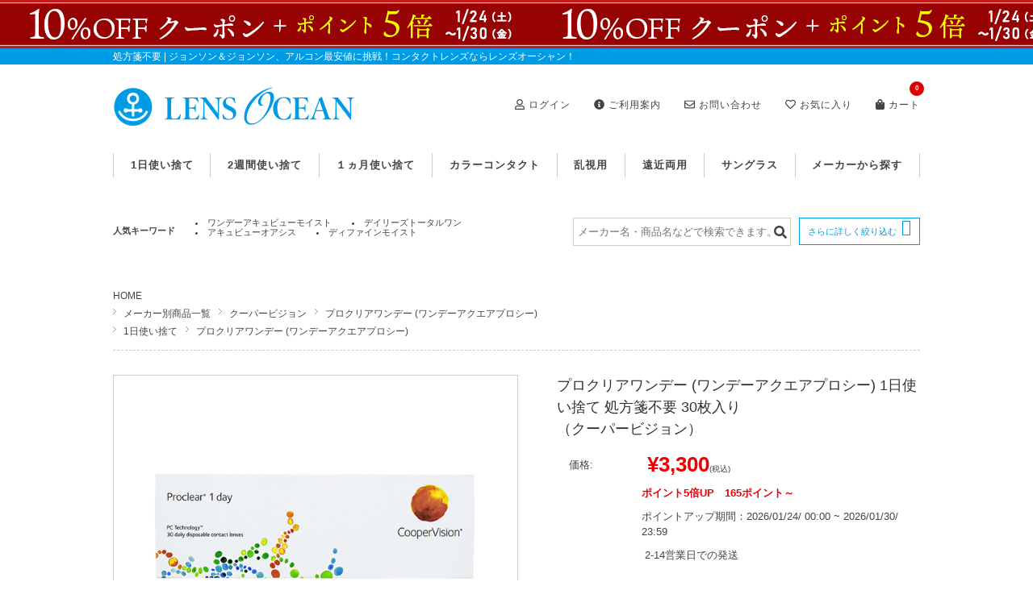

--- FILE ---
content_type: text/html;charset=UTF-8
request_url: https://www.lens-ocean.com/item/detail?itemcd=L0012
body_size: 18550
content:

<!DOCTYPE html>

<html lang="ja">
<head><script type="text/javascript">/* <![CDATA[ */_cf_loadingtexthtml="<img alt=' ' src='/cf_scripts/scripts/ajax/resources/cf/images/loading.gif'/>";
_cf_contextpath="";
_cf_ajaxscriptsrc="/cf_scripts/scripts/ajax";
_cf_jsonprefix='//';
_cf_websocket_port=8579;
_cf_flash_policy_port=1243;
_cf_clientid='7BC08A31584A7B08CC0E24C935EB718B';/* ]]> */</script><script type="text/javascript" src="/cf_scripts/scripts/ajax/messages/cfmessage_ja.js"></script>
<script type="text/javascript" src="/cf_scripts/scripts/ajax/package/cfajax.js"></script>

  <meta http-equiv="Content-Type" content="text/html; charset=UTF-8" />
  <meta name="description" content="プロクリアワンデー (ワンデーアクエアプロシー) 1日使い捨ての最安値価格挑戦中の激安コンタクトレンズ通販。クーパービジョン、処方箋不要。送料無料、クーポン割引、初回購入割引などお得なサービスを展開！実際に使用したユーザーの口コミ掲載。"/>
  <meta name="keywords" content="プロクリアワンデー,(ワンデーアクエアプロシー),1日使い捨て,処方箋不要,30枚入り,クーパービジョン"/>
  
  
    <!-- Google Tag Manager -->
    <script>(function(w,d,s,l,i){w[l]=w[l]||[];w[l].push({'gtm.start':
    new Date().getTime(),event:'gtm.js'});var f=d.getElementsByTagName(s)[0],
    j=d.createElement(s),dl=l!='dataLayer'?'&l='+l:'';j.async=true;j.src=
    'https://www.googletagmanager.com/gtm.js?id='+i+dl;f.parentNode.insertBefore(j,f);
    })(window,document,'script','dataLayer','GTM-TZC8QVQ');</script>
    <!-- End Google Tag Manager -->
    <!-- Google Tag Manager -->
    <script>(function(w,d,s,l,i){w[l]=w[l]||[];w[l].push({'gtm.start':
    new Date().getTime(),event:'gtm.js'});var f=d.getElementsByTagName(s)[0],
    j=d.createElement(s),dl=l!='dataLayer'?'&l='+l:'';j.async=true;j.src=
    'https://www.googletagmanager.com/gtm.js?id='+i+dl;f.parentNode.insertBefore(j,f);
    })(window,document,'script','dataLayer','GTM-WS8PNMX');</script>
    <!-- End Google Tag Manager -->
    
    
    
    <!-- Global site tag (gtag.js) - Google Ads: 691396862 -->
    <script async src="https://www.googletagmanager.com/gtag/js?id=AW-691396862"></script>
    <script>
      window.dataLayer = window.dataLayer || [];
      function gtag(){dataLayer.push(arguments);}
      gtag('js', new Date());

      gtag('config', 'AW-691396862');
    </script>
  
    <!-- Global site tag (gtag.js) - Google Analytics -->
    <script async src="https://www.googletagmanager.com/gtag/js?id=UA-153793650-1"></script>
    <script>
      window.dataLayer = window.dataLayer || [];
      function gtag(){dataLayer.push(arguments);}
      gtag('js', new Date());

      gtag('config', 'UA-153793650-1');
    </script>
    <meta name="google-site-verification" content="t2aUFMbmI_HK1VTSFFlO6YW53g6zKnnyycLgas59hVQ" />
  
  
  <title>クーパービジョン / プロクリアワンデー (ワンデーアクエアプロシー) 1日使い捨て 処方箋不要 30枚入り -レンズオーシャン-</title>

  <link rel="canonical" href="https://www.lens-ocean.com/item/detail?itemcd=L0012" />
  <link href="/css/detail.css?20260127082011" rel="stylesheet" type="text/css" />
  <link href="/css/base.css?20260127082011" rel="stylesheet" type="text/css" />
  <link href="/css/index.css?20260127082011" rel="stylesheet" type="text/css" />
  <link href="/css/cal.css?20260127082011" rel="stylesheet" type="text/css" />
  <link href="/css/common.css?20260127082011" rel="stylesheet" type="text/css" />
  <link rel="icon" href="/favicon_32.ico">
  
  <script src="/js/jquery-2.1.3.min.js"></script>
  <script src="/js/jquery-ui.min.js"></script>
  <script src="/js/jquery.easing.1.3.js"></script>
  <script src="/js/jquery.smoothScroll.js"></script>
  <script src="/js/jQselectable.js"></script>
  <script src="/js/effects.js?20260127082011"></script>
  <script src="/js/slick.min.js"></script>
  <script src="/js/to-top.js?20260127082011"></script>
  <script src="/js/item_detail.js?20260127082011"></script>
  <script src="/js/common.js?20260127082011"></script>
  
  
  <script type="application/ld+json">
    {
        "@context": "http://schema.org/",
        "@type": "Product",
        "name": "プロクリアワンデー (ワンデーアクエアプロシー) 1日使い捨て 処方箋不要 30枚入り",
        "image": "https://www.lens-ocean.com/image/item/L0012-1k.jpg",
        "description": "プロクリアワンデー (ワンデーアクエアプロシー) 1日使い捨ての最安値価格挑戦中の激安コンタクトレンズ通販。クーパービジョン、処方箋不要。送料無料、クーポン割引、初回購入割引などお得なサービスを展開！実際に使用したユーザーの口コミ掲載。",
        "sku": "L0012-1",
        "offers": {
          "@type": "Offer",
          "price": "3300",
          "priceCurrency": "JPY",
          "url": "https://www.lens-ocean.com/item/detail?itemcd=L0012-1"
        },        
        "brand":
        {
          "@type": "Brand",
          "name": "クーパービジョン",
          "url": "https://www.lens-ocean.com/item/list?brandCD=003"
        }
    }
  </script>
  <script type="application/ld+json">
    {
      "@context": "http://schema.org",
      "@type": "BreadcrumbList",
      "itemListElement": [
        {
          "@type": "ListItem",
          "position": 1,
          "item": {
            "@id": "https://www.lens-ocean.com",
            "name": "レンズオーシャン トップ"
          }
        }, {
          "@type": "ListItem",
          "position": 2,
          "item": {
            "@id": "https://www.lens-ocean.com/item/list?brandCD=003",
            "name": "メーカー別商品一覧"
          }
        }, {
          "@type": "ListItem",
          "position": 3,
          "item": {
            "@id": "https://www.lens-ocean.com/item/detail?itemcd=L0012-1",
            "name": "プロクリアワンデー (ワンデーアクエアプロシー) 1日使い捨て 処方箋不要 30枚入り"
          }
        } 
      ]
    }
  </script>  
  <style type="text/css">
    #cartbtn:hover{
      text-decoration: none;
      -ms-filter: "alpha( opacity=$number*100 )";
      filter: alpha(opacity=70);
      opacity: 0.7;
      cursor: pointer;
    }
  </style>
  

<script type="text/javascript">/* <![CDATA[ */
	ColdFusion.Ajax.importTag('CFDIV');
/* ]]> */</script>
</head>
<body>

    <script type="text/javascript">
      var lens_loginstate = False;
    </script>
    <script type="text/javascript" src="/js/leave_wait.js?var=20260127082011"></script>

  <!-- Google Tag Manager (noscript) -->
<noscript><iframe src="https://www.googletagmanager.com/ns.html?id=GTM-WS8PNMX"
height="0" width="0" style="display:none;visibility:hidden"></iframe></noscript>
<!-- End Google Tag Manager (noscript) -->
  
    <div id="wrapper">
  
  
<link href="/css/nouislider.css?#Local.strScriptDate#" rel="stylesheet" type="text/css" />
<link href="/css/jquery.multiselect.css?#Local.strScriptDate#" rel="stylesheet" type="text/css" />
<link rel="stylesheet" href="https://use.fontawesome.com/releases/v5.6.1/css/all.css" rel="stylesheet" type="text/css">
<script defer src="https://use.fontawesome.com/releases/v5.15.4/js/all.js"></script> 
<script src="/js/jquery.multiselect.js?#Local.strScriptDate#"></script>
<script src="/js/nouislider.js?#Local.strScriptDate#"></script>
<script src="/js/header.js?#Local.strScriptDate#"></script>
<link href="../fontawesome-free-5.7.2-web/css/all.css" rel="stylesheet" type="text/css">
<script src="/js/important_news_popup.js?var=#Local.strScriptDate#"></script>

  <!--ここからヘッダー-->
  
    <section style="width:100%;height: 60px;">
      
            <a href="https://www.lens-ocean.com/" target="_blank">
              <div style="background: url('/pc/image/banner/260124-sale660x60.png') left top repeat-x; display: block; height: 60px;"></div>
            </a>
          
    </section>
  
  <header>
    <div id="head-top">
      <h1>処方箋不要 | ジョンソン＆ジョンソン、アルコン最安値に挑戦！コンタクトレンズならレンズオーシャン！</h1>
    </div>
    <div id="head-main">
      <div class="left">
        <div class="logo">
          <p><a href="/"><img src="/image/base/logo.png" width="100%" height="" alt="LensOcean"/></a></p>
        </div>
      </div>
      <nav>
        <ul>
          <li class="login">
          <i class="far fa-user"></i><a href="/login">
            
              ログイン
            
           </a></li>
          <li><i class="fas fa-info-circle"></i><a href="/guide/first">ご利用案内</a></li>
          <li><i class="far fa-envelope"></i><a href="#footer-inner" title="お問い合わせ">お問い合わせ</a></li>
          <li><i class="far fa-heart"></i><a href="/mypage/wishlist">お気に入り</a></li>
          <li class="cart"><i class="fas fa-shopping-bag"></i><a href="/cart/main">カート<span>0</span></a></li>
        </ul>
      </nav>
    </div>
    <nav id="gnav">
      <ul>
         <li>
           <a href="/item/list?typeCD=01"><span>1日使い捨て</span></a>
         </li>         
         <li>
           <a href="/item/list?typeCD=02"><span>2週間使い捨て</span></a>
         </li>
         <li>
           <a href="/item/list?typeCD=03"><span>１ヵ月使い捨て</span></a>
         </li>
         <li>
           <a href="/item/list?categoryCD=01"><span>カラーコンタクト</span></a>
         </li>
         <li>
           <a href="/item/list?categoryCD=02"><span>乱視用</span></a>
         </li>
         <li>
           <a href="/item/list?categoryCD=03"><span>遠近両用</span></a>
         </li>
         <li>
           <a href="/item/list?categoryCD=04"><span>サングラス</span></a>
         </li>
        <li><a href="/item/list">メーカーから探す</a>
          <div class="hidden">
            <div class="content">
              <ul>
                
                <li>
                  <a href="/item/list?brandCD=003"><i class="fas fa-caret-right mr10"></i>クーパービジョン</a>
                </li>
                
                <li>
                  <a href="/item/list?brandCD=004"><i class="fas fa-caret-right mr10"></i>アルコン</a>
                </li>
                
                <li>
                  <a href="/item/list?brandCD=001"><i class="fas fa-caret-right mr10"></i>ジョンソン＆ジョンソン</a>
                </li>
                
                <li>
                  <a href="/item/list?brandCD=002"><i class="fas fa-caret-right mr10"></i>ボシュロム</a>
                </li>
                
                <li>
                  <a href="/item/list?brandCD=005"><i class="fas fa-caret-right mr10"></i>シード</a>
                </li>
                
                <li>
                  <a href="/item/list?brandCD=009"><i class="fas fa-caret-right mr10"></i>メニコン</a>
                </li>
                
                <li>
                  <a href="/item/list?brandCD=010"><i class="fas fa-caret-right mr10"></i>フランミー</a>
                </li>
                
                <li>
                  <a href="/item/list?brandCD=012"><i class="fas fa-caret-right mr10"></i>レヴィア</a>
                </li>
                
                <li>
                  <a href="/item/list?brandCD=011"><i class="fas fa-caret-right mr10"></i>エヌズコレクション</a>
                </li>
                
                <li>
                  <a href="/item/list?brandCD=901"><i class="fas fa-caret-right mr10"></i>レイバン</a>
                </li>
                
                <li>
                  <a href="/item/list?brandCD=902"><i class="fas fa-caret-right mr10"></i>グッチ</a>
                </li>
                
              </ul>
            </div>
          </div>
        </li>
      </ul>
    </nav>
     
  <!--ここからコンテンツ-->
  <!--ここからメインカラム(1000px)-->  
    <div id="head-contents">
      <section id="head-item">
        <!--ここから人気キーワード-->
        <div id="keyword" class="clearfix" style="height: 30px;margin-top: 20px;">
          <div class="clearfix" style="">
            <h3 style="padding-top: 10px;float: left;">人気キーワード</h3>
            <ul style="width: 40%;float: left;line-height: 2;">
              
              <li><a href="https://www.lens-ocean.com/item/list?keywords=L0001" target="_self" title="ワンデーアキュビューモイスト" target="_top">ワンデーアキュビューモイスト</a></li>
              <li><a href="https://www.lens-ocean.com/item/list?keywords=L0039" target="_self" title="デイリーズトータルワン" target="_top">デイリーズトータルワン</a></li>
              <li><a href="https://www.lens-ocean.com/item/list?keywords=L0009" target="_self" title="アキュビューオアシス" target="_top">アキュビューオアシス</a></li>
              <li><a href="https://www.lens-ocean.com/item/list?keywords=L0005" target="_self" title="ディファインモイスト" target="_top">ディファインモイスト</a></li>
            </ul>
            <ul style="float: right; witdh: 48%;">
              <li class="search" style="list-style: none; padding: 0;">
                <div style="position: relative;/* margin: 10px auto 0px; */font-size: 12px;/* clear: both; */float: right;">
                  <form action="/item/list" method="get" name="search_keyword" id="searchform">
                   <input type="text" id="Keywords" name="keywords" placeholder="メーカー名・商品名などで検索できます。" maxlength="280" value="" style="width: 270px;">
                   <span id="cartbtn" onclick="DoSubmitSearch('search_keyword')">
                     <i class="fas fa-search" style="right: 5px;top: 10px;position: absolute;font-size: 16px;"></i>
                   </span>
                 </form>
                </div>
              </li>
              <li class="more-search">
                <input id="acd-check1" class="acd-check" type="checkbox">
                <label class="acd-label" for="acd-check1">さらに詳しく絞り込む</label>
                <div class="acd-content">
                  <section class="condition-area">
                    <section class="c-product">
                      <div class="condition">
                        <table class="blank">
                          <tr>
                            <td colspan="4" align="center">
                              <input class="keyword" id="txtMoreSearchKeywords" name="txtMoreSearchKeywords" maxlength="280" value="" type="text" placeHolder="キーワードで検索">
                            </td>
                          </tr>
                          <tr>
                            <th>メーカー</th>
                            <td>
                              <select id="selBrand" name="selBrand" multiple="multiple" class="dependentSelect noCustom">
                                <optgroup label="コンタクト">
                                  
                                      <option  value="003">クーパービジョン</option>
                                    
                                      <option  value="004">アルコン</option>
                                    
                                      <option  value="001">ジョンソン＆ジョンソン</option>
                                    
                                      <option  value="002">ボシュロム</option>
                                    
                                      <option  value="005">シード</option>
                                    
                                      <option  value="009">メニコン</option>
                                    
                                      <option  value="010">フランミー</option>
                                    
                                      <option  value="012">レヴィア</option>
                                    
                                      <option  value="011">エヌズコレクション</option>
                                    
                                </optgroup>
                                <optgroup label="雑貨・サングラス">
                                  
                                      <option  value="901">レイバン</option>
                                    
                                      <option  value="902">グッチ</option>
                                    
                                </optgroup>
                              </select>
                            </td>
                            <th>タイプ</th>
                            <td>
                              <select id="selType" name="selType" multiple="multiple" class="dependentSelect noCustom">
                                
                                
                                  <option  value="01">1日使い捨て</option>
                                
                                  <option  value="02">2週間使い捨て</option>
                                
                                  <option  value="03">１ヵ月使い捨て</option>
                                
                              </select>
                            </td>
                          </tr>
                          <tr>
                            <th>セット品</th>
                            <td>
                              <table class="blank">
                                <tr>
                                  <td>
                                    <select id="selSet" name="selSet" multiple="multiple" class="dependentSelect noCustom">
                                      
                                        <option  value="2">2個セット</option>
                                      
                                        <option  value="4">4個セット</option>
                                      
                                        <option  value="6">6個セット</option>
                                      
                                        <option  value="8">8個セット</option>
                                      
                                    </select>
                                  </td>
                                </tr>
                              </table>
                            </td>
                            <th>カテゴリ</th>
                            <td>
                              <select id="selCategory" name="selCategory" multiple="multiple" class="dependentSelect noCustom">
                                
                                
                                  <option  value="01">カラーコンタクト</option>
                                
                                  <option  value="02">乱視用</option>
                                
                                  <option  value="03">遠近両用</option>
                                
                                  <option  value="04">雑貨商品</option>
                                
                              </select>
                            </td>
                          </tr>
                          <tr>
                            <th>BC</th>
                            <td>
                              <select id="selBC" name="selBC" multiple="multiple" class="dependentSelect noCustom">
                                
                                
                                  <option  value="8.3">BC8.3</option>
                                
                                  <option  value="8.4">BC8.4</option>
                                
                                  <option  value="8.5">BC8.5</option>
                                
                                  <option  value="8.6">BC8.6</option>
                                
                                  <option  value="8.7">BC8.7</option>
                                
                                  <option  value="8.8">BC8.8</option>
                                
                                  <option  value="8.9">BC8.9</option>
                                
                                  <option  value="9.0">BC9.0</option>
                                
                              </select>
                            </td>
                            <th>PWR</th>
                            <td>
                              <select id="selPWR" name="selPWR" multiple="multiple"  class="dependentSelect noCustom">
                                
                                
                                  <option  value="0.00">0.00</option>
                                
                                  <option  value="0.25">0.25</option>
                                
                                  <option  value="0.50">0.50</option>
                                
                                  <option  value="0.75">0.75</option>
                                
                                  <option  value="1.00">1.00</option>
                                
                                  <option  value="1.25">1.25</option>
                                
                                  <option  value="1.50">1.50</option>
                                
                                  <option  value="1.75">1.75</option>
                                
                                  <option  value="2.00">2.00</option>
                                
                                  <option  value="2.25">2.25</option>
                                
                                  <option  value="2.50">2.50</option>
                                
                                  <option  value="2.75">2.75</option>
                                
                                  <option  value="3.00">3.00</option>
                                
                                  <option  value="3.25">3.25</option>
                                
                                  <option  value="3.50">3.50</option>
                                
                                  <option  value="3.75">3.75</option>
                                
                                  <option  value="4.00">4.00</option>
                                
                                  <option  value="4.25">4.25</option>
                                
                                  <option  value="4.50">4.50</option>
                                
                                  <option  value="4.75">4.75</option>
                                
                                  <option  value="5.00">5.00</option>
                                
                                  <option  value="5.25">5.25</option>
                                
                                  <option  value="5.50">5.50</option>
                                
                                  <option  value="5.75">5.75</option>
                                
                                  <option  value="6.00">6.00</option>
                                
                                  <option  value="6.25">6.25</option>
                                
                                  <option  value="6.50">6.50</option>
                                
                                  <option  value="7.00">7.00</option>
                                
                                  <option  value="7.50">7.50</option>
                                
                                  <option  value="8.00">8.00</option>
                                
                                  <option  value="-0.25">-0.25</option>
                                
                                  <option  value="-0.50">-0.50</option>
                                
                                  <option  value="-0.75">-0.75</option>
                                
                                  <option  value="-1.00">-1.00</option>
                                
                                  <option  value="-1.25">-1.25</option>
                                
                                  <option  value="-1.50">-1.50</option>
                                
                                  <option  value="-1.75">-1.75</option>
                                
                                  <option  value="-2.00">-2.00</option>
                                
                                  <option  value="-2.25">-2.25</option>
                                
                                  <option  value="-2.50">-2.50</option>
                                
                                  <option  value="-2.75">-2.75</option>
                                
                                  <option  value="-3.00">-3.00</option>
                                
                                  <option  value="-3.25">-3.25</option>
                                
                                  <option  value="-3.50">-3.50</option>
                                
                                  <option  value="-3.75">-3.75</option>
                                
                                  <option  value="-4.00">-4.00</option>
                                
                                  <option  value="-4.25">-4.25</option>
                                
                                  <option  value="-4.50">-4.50</option>
                                
                                  <option  value="-4.75">-4.75</option>
                                
                                  <option  value="-5.00">-5.00</option>
                                
                                  <option  value="-5.25">-5.25</option>
                                
                                  <option  value="-5.50">-5.50</option>
                                
                                  <option  value="-5.75">-5.75</option>
                                
                                  <option  value="-6.00">-6.00</option>
                                
                                  <option  value="-6.25">-6.25</option>
                                
                                  <option  value="-6.50">-6.50</option>
                                
                                  <option  value="-6.75">-6.75</option>
                                
                                  <option  value="-7.00">-7.00</option>
                                
                                  <option  value="-7.25">-7.25</option>
                                
                                  <option  value="-7.50">-7.50</option>
                                
                                  <option  value="-7.75">-7.75</option>
                                
                                  <option  value="-8.00">-8.00</option>
                                
                                  <option  value="-8.25">-8.25</option>
                                
                                  <option  value="-8.50">-8.50</option>
                                
                                  <option  value="-8.75">-8.75</option>
                                
                                  <option  value="-9.00">-9.00</option>
                                
                                  <option  value="-9.25">-9.25</option>
                                
                                  <option  value="-9.50">-9.50</option>
                                
                                  <option  value="-9.75">-9.75</option>
                                
                                  <option  value="-10.00">-10.00</option>
                                
                                  <option  value="-10.50">-10.50</option>
                                
                                  <option  value="-11.00">-11.00</option>
                                
                                  <option  value="-11.50">-11.50</option>
                                
                                  <option  value="-12.00">-12.00</option>
                                
                                  <option  value="-12.50">-12.50</option>
                                
                                  <option  value="-13.00">-13.00</option>
                                
                                  <option  value="-13.50">-13.50</option>
                                
                                  <option  value="-14.00">-14.00</option>
                                
                                  <option  value="-14.50">-14.50</option>
                                
                                  <option  value="-15.00">-15.00</option>
                                
                                  <option  value="-15.50">-15.50</option>
                                
                                  <option  value="-16.00">-16.00</option>
                                
                                  <option  value="-16.50">-16.50</option>
                                
                                  <option  value="-17.00">-17.00</option>
                                
                                  <option  value="-17.50">-17.50</option>
                                
                                  <option  value="-18.00">-18.00</option>
                                
                                  <option  value="-18.50">-18.50</option>
                                
                                  <option  value="-19.00">-19.00</option>
                                
                                  <option  value="-19.50">-19.50</option>
                                
                                  <option  value="-20.00">-20.00</option>
                                
                              </select>
                            </td>
                          </tr>
                          <tr>
                            <th>価格帯</th>
                            <td>
                              <div class="clearfix center"> <span class="left">\ </span>
                                <input type="number" name="space_low" step="1000" id="min" class="area w40Per left">
                                <span>～ \</span>
                                <input type="number" name="space_high" step="1000" id="max" class="area w40Per right">
                              </div>
                              <div id="range"></div>
                            </td>
                            <td colspan="2">
                              <ul class="sub-more-search">
                                <li>
                                  
                                  <input type="checkbox" class="option-input"  name="chkSale" id="chkSale" value="1">
                                  <label for="chkSale">セール中</label>
                                </li>
                                <li>
                                  
                                  <input type="checkbox" class="option-input"  name="chkDiscountSet" id="chkDiscountSet" value="1">
                                  <label for="chkDiscountSet">同時購入割引</label>
                                </li>
                                <li>
                                  
                                  <input type="checkbox" class="option-input"  name="chkStock" id="chkStock" value="1">
                                  <label for="chkStock">在庫切れを含む</label>
                                </li>
                              </ul>
                            </td>
                          </tr>
                        </table>
                      </div>
                      <section class="clearfix center btn-search mt20">
                        <span class="submit btn">
                          <input type="button" class="green" value="この条件で検索" onclick="searchItem()">
                        </span>
                        <span class="submit btn">
                          <input type="button" class="gray" value="条件を全てクリア" onclick="deleteSearchCondition()">
                        </span>
                      </section>
                    </section>
                  </section>
                </div>
                <input type="hidden" name="pageNo"        value="1">
                <input type="hidden" name="mtd"           value="">
                <input type="hidden" name="Keywords"   value="">
                <input type="hidden" name="Brandcd"    value="">
                <input type="hidden" name="Typecd"     value="">
                <input type="hidden" name="Categorycd" value="">
                <input type="hidden" name="bc" value="">
                <input type="hidden" name="numberSetOfItem" value="">
                <input type="hidden" name="sale"  value="">
                <input type="hidden" name="stock"  value="">
                <input type="hidden" name="pwr"  value="">
                <input type="hidden" name="lowPrice" disabled value="0">
                <input type="hidden" name="highPrice" disabled value="0">
              </li>
            </ul>
          </div>
        </div>
        
        
      </section>
    </div>
  </header>
  <!--//ここまでヘッダー--> 
  
  
  
  
  
 
  <div id="contents">
    <form name="frmItemDetail" action="/item/detail?ItemCD=L0012-1" method="post" id="frmAdd">
    <article id="Detail">
    <!--ここからメインカラム(750px)-->  
      <section id="main">
        
  <link rel="stylesheet" type="text/css" href="/css/slick.css">
  <link rel="stylesheet" type="text/css" href="/css/slick-theme.css">
  <link rel="stylesheet" type="text/css" href="/css/item_list.css?20260127082011">
  
  
                              
        <div id="bread-crumb">
          <nav id="bread-crumb-listTop">
            <ol><li itemscope itemtype="http://data-vocabulary.org/Breadcrumb"><a href="/" title="HOME" target="_top" itemprop="url">HOME</a></li></ol>
          </nav>
          <nav class="bread-crumb-listCate">
              <ol>
                <li itemscope itemtype="http://data-vocabulary.org/Breadcrumb">
                  <a href="/item/list" title="メーカー別商品一覧" itemprop="url"><span itemprop="title">メーカー別商品一覧</span></a>
                </li>
                <li itemscope itemtype="http://data-vocabulary.org/Breadcrumb">
                  <a href="/item/list?brandCD=003" title="クーパービジョン" target="_top" itemprop="url"><span itemprop="title">クーパービジョン</span></a>
                </li>
                <li itemscope itemtype="http://data-vocabulary.org/Breadcrumb">
                  <span itemprop="title">プロクリアワンデー (ワンデーアクエアプロシー)</span>
                </li>
              </ol>
          </nav>
          <nav class="bread-crumb-listCate">
            <ol>              
              <li itemscope itemtype="http://data-vocabulary.org/Breadcrumb">
                <a href="/item/list?typeCD=01" title="1日使い捨て" itemprop="url"><span itemprop="title">1日使い捨て</span></a>
              </li>
              <li itemscope itemtype="http://data-vocabulary.org/Breadcrumb"><span itemprop="title">プロクリアワンデー (ワンデーアクエアプロシー)</span></li>
            </ol>
          </nav>
              
          <nav class="bread-crumb-listCate">
            <ol> </ol>
          </nav>
        </div>

        
        <section id="itemDetail-wrap">
           
          <!--ここからHTMLファイル差し込み表示処理-->
          
          <!--ここまでHTMLファイル差し込み表示処理-->
          <p id="dispMessage">
            <font color="red" size="4"></font>
            <font color="red" size="4"></font>
          </p>
          <div id="itemDetail-cont" class="clearfix">
            <div class="itemThumb-wrap">
              <div class="itemThumb-main">
                <a href="/image/item/L0012-1lo.jpg" target="?brank" itemprop="image">
                  <img class="mainImg" src="/image/item/L0012-1lo.jpg" alt="プロクリアワンデー (ワンデーアクエアプロシー) 1日使い捨て 処方箋不要 30枚入り クーパービジョン" />
                </a>
                
              </div>
              <div class="description">
                
                  <h3>1箱あたり￥3,300 </h3>
                ※ワンデーアクエアプロシーと同一商品です<br><br>

瞳の角膜細胞をモデルにした次世代素材PCハイドロゲルを採用！<br>
汚れにくく乾きにくいから、夜まで清潔でしっかりうるおい！<br><br>

・角膜細胞膜をモデルにした次世代素材PCハイドロゲル採用<br>
・ヒアルロン酸の約2倍の保湿力で1日中うるおいキープ！<br>
・汚れにくく、人になじみやすい素材なので清潔で装用感も◎<br><br>
■基本データ<br>
中心厚：0.09mm (-3.00Dの場合)<br>
酸素透過係数（Dk値）：20.5<br>
酸素透過率（Dk/ｔ値）：22.8<br>
含水率：60%<br><br>

※上記は国内流通品のデータになります。<br>製品によっては同等品でも若干仕様が異なる場合がございます。<br>予めご了承ください。<br>海外流通品の為、パッケージが日本仕様では無い場合がございます。<br>検品、梱包には十分注意しておりますが、輸送中に生じる外箱の潰れや凹みなど、商品のご使用に影響のないものなどはご容赦くださいませ。 
              </div>              
            </div>

            <div class="itemOutline">
              <h1>プロクリアワンデー (ワンデーアクエアプロシー) 1日使い捨て 処方箋不要 30枚入り<br>（クーパービジョン）</h1>
              
<div class="price">
<table width="100%" border="0" cellspacing="0" cellpadding="0">
  <tbody>
  
  <tr>
    <td width="20%"><span class="selling_price_str">価格:</span></td>
  
      <td><span class="selling_price">&nbsp;&#165;3,300</span><span class="taxin">(税込)</span></td>
    
  </tr>
  
    <tr>
      <td>&nbsp;</td>
      <td><p class="point-area"><span style="color:#EB0003; font-weight: bold;">ポイント5倍UP　165ポイント～ </span></p></td>
    </tr>
    <tr>
      <td>&nbsp;</td>
      <td><p class="point-area">ポイントアップ期間：2026/01/24/ 00:00 ~ 2026/01/30/ 23:59</p></td>
    </tr>
  
  <tr>
    <td>&nbsp;</td>
    
      <td>
        &nbsp;2-14営業日での発送                    
      </td>
    
  </tr>
  </tbody>
</table>
</div>

<div id="spsVarpriceBox">
<div class="selectbox">
  <table class="spec" width="100%" border="0" cellspacing="0" cellpadding="0">
    
    <tr class="option_area">
      <th>BC/DIA:</th>
      <td>
        <select class="option_parts" name="selRightEyeBC" id="selRightEyeBC" onChange="getOption(this,'00')">
          <option value="">選択してください</option>
          
            <option value="8.7/14.2" >8.7/14.2</option>
          
        </select>
      </td>
    </tr>
    
    
    
    <tr class="option_area">
      <th>PWR:</th>
      <td>
        <select class="option_parts selectItemOption" name="selRightEyePWR" id="selRightEyePWR" onChange="getOption(this,'00')">
          <option value="">選択してください</option>
          
            <option value="-0.25" >-0.25</option>
          
            <option value="-0.50" >-0.50</option>
          
            <option value="-0.75" >-0.75</option>
          
            <option value="-1.00" >-1.00</option>
          
            <option value="-1.25" >-1.25</option>
          
            <option value="-1.50" >-1.50</option>
          
            <option value="-1.75" >-1.75</option>
          
            <option value="-2.00" >-2.00</option>
          
            <option value="-2.25" >-2.25</option>
          
            <option value="-2.50" >-2.50</option>
          
            <option value="-2.75" >-2.75</option>
          
            <option value="-3.00" >-3.00</option>
          
            <option value="-3.25" >-3.25</option>
          
            <option value="-3.50" >-3.50</option>
          
            <option value="-3.75" >-3.75</option>
          
            <option value="-4.00" >-4.00</option>
          
            <option value="-4.25" >-4.25</option>
          
            <option value="-4.50" >-4.50</option>
          
            <option value="-4.75" >-4.75</option>
          
            <option value="-5.00" >-5.00</option>
          
            <option value="-5.25" >-5.25</option>
          
            <option value="-5.50" >-5.50</option>
          
            <option value="-5.75" >-5.75</option>
          
            <option value="-6.00" >-6.00</option>
          
            <option value="-6.50" >-6.50</option>
          
            <option value="-7.00" >-7.00</option>
          
            <option value="-7.50" >-7.50</option>
          
            <option value="-8.00" >-8.00</option>
          
            <option value="-8.50" >-8.50</option>
          
            <option value="-9.00" >-9.00</option>
          
            <option value="-9.50" >-9.50</option>
          
            <option value="-10.00" >-10.00</option>
          
            <option value="-10.50" >-10.50</option>
          
            <option value="-11.00" >-11.00</option>
          
            <option value="-11.50" >-11.50</option>
          
            <option value="-12.00" >-12.00</option>
          
        </select>
      </td>
    </tr>
    
    
    <tr>
      <th>数量:</th>
      <td>
      
          <input size="3" maxlength="3" name="txtAmount" value="1" type="text">箱
        
      </td>
    </tr>
  </table>
</div>

</div>

              
              
              <div id="hasStock" >
                <div class="cartArea">
                  
                        <span id="cartbtn" onclick="this.disabled=true;doCartBtn('frmItemDetail','cart','1','false')">
                          <img src="/pc/image/base/btn_cartl.png" style="height:60px;width:400px">
                        </span>
                      
                </div>

              </div>
              
              
                <div class="sps-wishArea">
                    <a href="JavaScript:void(0);" onclick="DoSubmitClick('frmItemDetail','wishlist')"><img src="/pc/image/base/btn_wishl_on.png" alt=""></a>
                </div>
              
              <div class="sps-guideArea">
                <ul>
                  <li id="idItemShipping"><i class="fas fa-truck mr5"></i>
                    <a href="javascript:void(0)" title="発送についての詳細はこちら" >発送についての詳細はこちら</a>
                  </li>
                  <li id="idItemCancel"><i class="fas fa-box mr10"></i>
                    <a href="javascript:void(0)" title="返品についての詳細はこちら" >返品についての詳細はこちら</a>
                  </li>
                </ul>
              </div>
            </div>
          </div>
          
            <div class="set">
              <ul class="btn">
              
                  <li>
                    <a class="green" href="/item/detail?itemcd=L0012-2" target="_top">
                      2箱セット
                      
                    </a>
                  </li>
                
                  <li>
                    <a class="green" href="/item/detail?itemcd=L0012-4" target="_top">
                      4箱セット
                      
                    </a>
                  </li>
                
                  <li>
                    <a class="green" href="/item/detail?itemcd=L0012-6" target="_top">
                      6箱セット
                      
                    </a>
                  </li>
                
                  <li>
                    <a class="green" href="/item/detail?itemcd=L0012-8" target="_top">
                      8箱セット
                      
                    </a>
                  </li>
                
              </ul>
            </div>
          
                    
          <!--ここからHTMLファイル差し込み表示処理-->
          
          <!--ここまでHTMLファイル差し込み表示処理-->
      
        </section>
        <!--//ここまで商品詳細ページ--> 

        </section>      
       
    </article>
    
    <meta itemprop="name" content="プロクリアワンデー (ワンデーアクエアプロシー)">
    <meta itemprop="sku"  content="L0012-1">
    <input type="hidden" name="hdnItemCD" Value="L0012-1">
    <input type="hidden" name="hdnSetQty" Value="1">
    <input type="hidden" name="mtd" Value="">
    <input type="hidden" name="chkCYFlg"    value="0">
    <input type="hidden" name="chkAXFlg"    value="0">
    <input type="hidden" name="chkAddFlg"   value="0">
    <input type="hidden" name="chkColorFlg" value="0">
    <input type="hidden" name="hdnItemEName"    value="Proclear 1 day　Cooper Vision 1-day">
    <input type="hidden" name="noOptionItemFlag"    value="">
    </form>
  </div>
  
  
  
  
<footer>
  <h2 id="idFooter">ご利用案内<span class="small">ご注文前に必ずお読みください。</span>
</h2>
<div id="guidance_nav">
  <section class="link-list">
  <ul>
    <li>
      <h3 class="opener" data-target="link-list1-1" data-open-group="link-list1">配送料</h3>
      <div class="link-list1-1">
      <p>
      <span class="red">無料</span>
      </p>
      </div>
    </li>
    <li>
      <h3 class="opener" data-target="link-list1-2" data-open-group="link-list2">お支払い方法</h3>
      <div class="link-list1-2">
        <p>お支払いは以下の方法がご選択いただけます。</p>
        <p>
         ■クレジットカード決済<br>
         ＊第一便出荷後5～10日後に決済となります。<br><br>
         
         ■後払い（コンビニ・郵便局・銀行・LINE Pay）決済<br>
        <a href="http://www.np-atobarai.jp/about/" target="_blank">
            <img src="/pc/image/base/atobarai_newbanner.png" border="0" alt="支払方法の一覧">
        </a>
        2024年7月1日以降にお支払い期限を過ぎている場合は延滞事務手数料が加算されます。
        <br />
        <br />
         ○このお支払方法の詳細<br />
         商品の到着を確認してから、「コンビニ」「郵便局」「銀行」「LINE Pay」で<br />
         後払いできる安心・簡単な決済方法です。請求書は、商品とは別に<br />
         郵送されますので、発行から14日以内にお支払いをお願いします。<br /> 
         ○ご注意<br />
         後払い手数料：<span style="color:red; font-weight:bold;">無料</span><br />
         後払いのご注文には、<a href="https://www.netprotections.com/" target="_blank">株式会社ネットプロテクションズ</a>の提供する<br />
         NP後払いサービスが適用され、サービスの範囲内で個人情報を提供し、<br /> 
         代金債権を譲渡します。<span style="color:red;">ご利用限度額は累計残高で90,000円（税込）迄です。</span><br />
         詳細はバナーをクリックしてご確認下さい。<br />
         ご利用者が未成年の場合、法定代理人の利用同意を得てご利用ください。<br />
         
         
        </p>
      </div>
    </li>
<li>
      <h3 class="opener" data-target="link-list1-3" data-open-group="link-list3">返品交換について</h3>
      <div class="link-list1-3" id="idDivItemCancel">
        <p>
          お支払い方法返品交換について<br>
          ご注文後のキャンセルは受け付けておりません。
        </p>
        <p>
          商品の返品・交換<br>
          初期不良、当店による発送商品間違いの場合、商品ご到着後30日以内にご連絡いただいた場合に限りご返品、ご交換を承ります。<br>
          その他の場合ご返品、ご交換は承れません。
         </p> 
      </div>
    </li>
    <li id="idFooterShipping">
      <h3 class="opener" data-target="link-list1-4" data-open-group="link-list4">配送について</h3>
      <div class="link-list1-4">
        <p>
          国際郵便・佐川急便・ヤマト運輸のいずれかにてお届けします。<br>
          配送業者のご指定は承れません。<br>
          通関検査の関係上、<br>
          転送サービスや配送センター留・コンビニ受け取り等はお承りいたしかねますので、<br>
          何卒ご了承ください。
          ご登録のメールアドレスにご注文内容確認メールを必ずお送りしております。<br>
          注文確認メールが届かない場合は、「購入履歴」よりご注文内容をご確認いただくか、弊社までご注文番号を添えてお問い合わせください。<br>
          メール未着によるキャンセルは、原則的にはお受けしておりません。<br>
          弊社からのメールが確認できない場合、お手数ではございますがお電話にてお問い合わせください。<br>
          当店の受注システムの関係上、住所の確認メールをさせていただく場合がございます。<br>
          ご返信が無い場合、誠に勝手ながらキャンセルとさせていただきます。<br>
          ご了承下さいますようお願い申し上げます。<br>
        </p>
      </div>
    </li>
    <li>
      <h3 class="opener" data-target="link-list1-5" data-open-group="link-list5">配送日時指定について</h3>
      <div class="link-list1-5">
        <p>日時指定は承れません。</p>
      </div>
    </li>
    <li>
      <h3 class="opener" data-target="link-list1-6" data-open-group="link-list6">お届け先について</h3>
      <div class="link-list1-6">
        <p>
          海外発送商品は個人輸入扱いとなるため、「お客様情報（会員情報）」は個人住所にてお願いしております。<br>
          お勤め先住所をご入力いただきますと、通関できない恐れがございます。<br>
          ※ご注文に不備がありお届けできずに転送する場合は、転送料金650円～が発生することがございますので、予めご了承ください。
        </p>
      </div>
    </li>
    <li>
      <h3 class="opener" data-target="link-list1-7" data-open-group="link-list7">海外発送について</h3>
      <div class="link-list1-7">
        <p>
          大変申し訳ございませんが、海外発送は承っておりません。なにとぞご了承ください。
        </p>
      </div>
    </li>
    <li>
     <h3 class="opener" data-target="link-list1-8" data-open-group="link-list8">ご不在でお届けができない場合</h3>
      <div class="link-list1-8">
        <p>
          発送後、メールにて不在のご連絡をさせていただきます。記載されております追跡番号をお調べいただき
          最寄の配達営業所へ配達希望日をお伝えいただけますようお願いいたします。<br>
          ※稀に当店からのメールが迷惑メールとして認識される場合がございます。<br>
          お手数ではございますが、ドメイン指定の解除をお願い致します。<br>
          ※佐川急便・ヤマト運輸での商品保管期間は、一週間となっております。<br>
          ※国際郵便(日本郵便)の場合、ポストに直接投函されている場合がございます。<br>
          保管期間を過ぎた場合、弊社（香港又はシンガポール/東京）に返送されることとなります。<br>
          返送された場合、返送料の実費をご請求させていただきます。<br>
          ※保管期間内に商品をお受取いただけない場合、又はお届け先のご住所に誤りがあり弊社に返送されてしまう場合、再送をご希望される際には転送費用の実費をご請求させていただきます。<br>
        </p>
      </div>
    </li>
    <li>
      <h3 class="opener" data-target="link-list1-9" data-open-group="link-list9">納期について</h3>
      <div class="link-list1-9" id="idDivFooterShipping">
        <p>
          基本的にご注文日より土、日、祝日、店舗休業日、倉庫休業日を除く14営業日程度以内に海外から発送いたします。<br>
          メーカーお取り寄せ商品につきましては2～8週間発送までかかる場合がございます。<br>
          各商品ページにて発送目安をご確認ください。<br>
          ただし、商品発送日、及びご到着日の確約は致しかねます。<br>
          メーカー欠品の場合は誠に勝手ながらキャンセルとさせていただきます。<br>
          発送後、商品によりましては１４日前後お届けまでお時間がかかる場合がございます。<br>
          税関の関係上分割発送となる場合がございます。<br>
          分割発送は１度目の発送から中3-7営業日程空けましての２度目の発送となります。<br>
          システム上、【在庫あり】の商品でも、お取り寄せの場合がございます。<br>
          また、通関出来ずにお客様の元へ税関から連絡が行く場合がございます。<br>
          その際には再度、業者への発注、またはメーカーからの在庫確保の為、大幅にご到着までお時間を頂戴致します。<br>
          個人輸入にご理解のある方のみご注文下さいますようお願い申し上げます。<br>
          ※大雪、台風などの天候状況により、運送に遅れが生じる可能性がございます。ご了承ください。
        </p>
      </div>
    </li>
    <li>
      <h3 class="opener" data-target="link-list1-10" data-open-group="link-list10">個人輸入について</h3>
      <div class="link-list1-10">
        <p>
          当店での購入は、運営しております法人が海外にございます為、個人輸入の扱いとなります。<br>
          通常の通販とほとんど同じようにご利用頂けますが、以下の点にご注意下さい<br>
          <br>
          ・第三者への譲渡、販売などは禁じられています。<br>
          ・商品から派生する医療問題については、お客様のリスクとなりますので、必ず装着の前にコンタクトレンズに異常がない事を確認してから使用してください。<br>
          ・輸入量につきまして税関からお客様へご連絡がある場合がございます。<br>
          ・１回のご注文は、個人輸入の認められている両目２ヶ月分以下の数量でご注文をお願い致します。<br>
          ・ご注文商品が個人輸入量をオーバーした際の関税、問い合わせはお客様自身でご対応となります。<br>
          ・コンタクトレンズは高度医療機器です。眼科医の処方、指示に基づきご購入するよう努めてください。
        </p>
      </div>
    </li>
    <li>
      <h3 class="opener" data-target="link-list1-11" data-open-group="link-list11">個人情報に関して</h3>
      <div class="link-list1-11">
        <p>
          お客様から収集させていただいた個人情報は、以下のいずれかに該当する場合を除き第三者に提供・開示することはありません。<br>
          <br>
          1.お客様の事前の同意、承諾を得ているとき。<br>
          2.公的機関（裁判所や警察など）から、法律に基づく正式な照会を求められたとき。<br>
          3.他のお客様や弊社の権利、利益、名誉、信用などを保護するために必要であると判断した場合。<br>
          4.個人情報に関する機密保持契約を締結した業務委託会社に対して、お客様に明示した利用目的の達成に必要な範囲内でお客様の情報を預ける場合。<br>
          (例：業務委託会社とは、商品お届けの運送会社、クレジット決済を選択された場合のクレジット決済代行会社、決済時の収納代行会社、商品代金未払いの場合の回収委託会社等です。)
        </p>
      </div>
    </li>
    <li>
      <h3 class="opener" data-target="link-list1-12" data-open-group="link-list12">ポイント及びクーポンについて</h3>
      <div class="link-list1-12">
        <p>
          ポイントは出荷時に付与致します。<br>
          ポイント有効期限は付与から1年間です。<br>
          所持ポイントはマイページからご覧になれます。<br>
          ＊注文キャンセルの場合ポイントは失効致します。<br>
          <br>
          クーポンにつきまして<br>
          ご注文時にクーポンを適用されない場合<br>
          注文確定後のクーポン適用は致しかねます。<br>
          ご了承ください。<br>
        </p>
      </div>
    </li>
  </ul>
  </section>	
</div>
<div id="footer-inner">
  <div class="footer-shopinfo">
    <div class="logoarea">
      <h1><img src="/image/base/footer_logo.png" width="100%" height="" alt="LensOcean"/><br>
        LENS OCEAN</h1>
    </div>
    <div class="contact">
      <p class="tel">お電話でのお問い合わせ<strong>0120-895-333</strong></p>
      <p class="cstime">TEL受付時間　10:00-17:00(土日祝、店舗休業日、倉庫休業日は除く)</p>
      <p class="mail">メールでのお問い合わせ<strong><a href="mailto:info@lens-ocean.com">info@lens-ocean.com</a></strong></p>
      <div class="mt40"><img src="/image/base/header_payment.png" width="320" height="" alt=""/> </div>
    </div>
    <div class="calarea">
     
     
     
     
      <section class="calendar">
        <div id="subc_calendar">
            <div id="cal0" class="cal_wrapper">
            <div id="calForm" class="calForm">
            <form name="frmCal" id="frmCal" action="" method="post">
              <input type="hidden" name="dtTgtDate" value="2026/01/27">
              <input type="hidden" name="strTarget" value="">
              <table class="cal" cellspacing="0" cellpadding="0" border="0">
                <tbody>
                  <tr>
                    <th colspan="7">
                      <div class='cal_ui'>
                        <p class="month left">2026年01月</p>
                        <input type="javascript:void();" onclick="DoChgCal('frmCal', '/pc/inc/sb_calender_action.cfm', 'calForm', 'prev')" value="<" readonly> 
                        <input type="javascript:void();" onclick="DoChgCal('frmCal', '/pc/inc/sb_calender_action.cfm', 'calForm', '0')" value="-" readonly>
                        <input type="javascript:void();" onclick="DoChgCal('frmCal', '/pc/inc/sb_calender_action.cfm', 'calForm', 'next')" value=">" readonly>
                      </div>
                    </th>
                  </tr>
                  <tr class="headline">
                    <td>日</td>
                    <td>月</td>
                    <td>火</td>
                    <td>水</td>
                    <td>木</td>
                    <td>金</td>
                    <td>土</td>
                  </tr>
                <tr><td>&nbsp;</td><td>&nbsp;</td><td>&nbsp;</td><td>&nbsp;</td><td id='td_1_2026_01_1_td'><div class=' backward'>1</div></td><td id='td_1_2026_01_2_td'><div class=' backward'>2</div></td><td id='td_1_2026_01_3_td'><div class=' backward'>3</div></td></tr><tr><td id='td_1_2026_01_4_td'><div class=' backward'>4</div></td><td id='td_1_2026_01_5_td'><div class=' backward'>5</div></td><td id='td_1_2026_01_6_td'><div class=' backward'>6</div></td><td id='td_1_2026_01_7_td'><div class=' backward'>7</div></td><td id='td_1_2026_01_8_td'><div class=' backward'>8</div></td><td id='td_1_2026_01_9_td'><div class=' backward'>9</div></td><td id='td_1_2026_01_10_td'><div class=' backward'>10</div></td></tr><tr><td id='td_1_2026_01_11_td'><div class=' backward'>11</div></td><td id='td_1_2026_01_12_td'><div class=' backward'>12</div></td><td id='td_1_2026_01_13_td'><div class=' backward'>13</div></td><td id='td_1_2026_01_14_td'><div class=' backward'>14</div></td><td id='td_1_2026_01_15_td'><div class=' backward'>15</div></td><td id='td_1_2026_01_16_td'><div class=' backward'>16</div></td><td id='td_1_2026_01_17_td'><div class=' backward'>17</div></td></tr><tr><td id='td_1_2026_01_18_td'><div class=' backward'>18</div></td><td id='td_1_2026_01_19_td'><div class=' backward'>19</div></td><td id='td_1_2026_01_20_td'><div class=' backward'>20</div></td><td id='td_1_2026_01_21_td'><div class=' backward'>21</div></td><td id='td_1_2026_01_22_td'><div class=' backward'>22</div></td><td id='td_1_2026_01_23_td'><div class=' backward'>23</div></td><td id='td_1_2026_01_24_td'><div class=' backward'>24</div></td></tr><tr><td id='td_1_2026_01_25_td'><div class=' backward'>25</div></td><td id='td_1_2026_01_26_td'><div class=' backward'>26</div></td><td id='td_1_2026_01_27_td'><div class=' null Today'>27</div></td><td id='td_1_2026_01_28_td'><div class=' null'>28</div></td><td id='td_1_2026_01_29_td'><div class=' null'>29</div></td><td id='td_1_2026_01_30_td'><div class=' null'>30</div></td><td id='td_1_2026_01_31_td'><div class=' ccolor1 Sat'>31</div></td></tr><tr>
                </tbody>
              </table>
            </form>
            </div>
            </div>
            <div class="cap">
              <ul>
                <li><span class="ico_cap01">■</span><span>今日</span></li>
                <li><span class="ico_cap02">■</span><span>定休日</span></li>
                <li><span class="ico_cap03">■</span><span>出荷のお休み</span></li>
              </ul>
            </div>
        </div>
      </section>

    </div>
  </div>
  <div class="footer_gnavi">
    <ul>
      <li><a href="/guide/policy" title="個人情報の取り扱いについて">個人情報の取り扱いについて</a></li>
      <li><a href="/guide/toku" title="特定商取引法に関する表示について">特定商取引法に関する表示について</a></li>
    </ul>
  </div>
  
  <table width="135" border="0" cellpadding="2" cellspacing="0"  align="Center" title="Click to Verify - This site chose GeoTrust SSL for secure e-commerce and confidential communications.">
    <tr>
      <td width="135" align="center" valign="top"><script type="text/javascript" src="https://seal.geotrust.com/getgeotrustsslseal?host_name=www.lens-ocean.com&amp;size=M&amp;lang=en"></script><br />
        <a href="http://www.geotrust.com/ssl/" target="_blank"  style="color:#000000; text-decoration:none; font:bold 7px verdana,sans-serif; letter-spacing:.5px; text-align:center; margin:0px; padding:0px;"></a>
      </td>
    </tr>
  </table>
  <address>
  Copyright (C). LENS OCEAN All Rights Reserved.
  </address>
</div>
</footer>
  <!--ここまでフッター--> 


  
  <div id="page-top" class="page-top">
    <p><a id="move-page-top" class="move-page-top">▲</a></p>
  </div>
  
  
</div>


</body>
</html>


--- FILE ---
content_type: text/html;charset=UTF-8
request_url: https://www.lens-ocean.com/webservice/leavewait
body_size: -11
content:
non::0 

--- FILE ---
content_type: text/css
request_url: https://www.lens-ocean.com/css/detail.css?20260127082011
body_size: 5923
content:
@charset "UTF-8";
/* TOP PAGE
 ----------------------------------------------- */
/*スライダー*/
.mainimg {
	overflow: hidden;
	width: 1000px;
	margin: 0 auto;
}
.mainimg .main-slide {
	height: 391px;
	margin-bottom: 0;
}
.mainimg .main-slide .slick-slide {
	-ms-filter: "alpha( opacity=$number*100 )";
	filter: alpha(opacity=40);
	opacity: 0.4;
	-webkit-transition: opacity 0.3s ease;
	-moz-transition: opacity 0.3s ease;
	-ms-transition: opacity 0.3s ease;
	-o-transition: opacity 0.3s ease;
	transition: opacity 0.3s ease;
	position: relative;
}
.mainimg .main-slide .slick-slide a {
	display: block;
	width: 1000px;
	height: 391px;
	position: relative;
	line-height: 0;
	text-align: center;
	overflow: hidden;
}
.mainimg .main-slide .slick-slide a img {
	position: absolute;
	top: 50%;
	left: 50%;
	-webkit-transform: translate(-50%, -50%);
	-moz-transform: translate(-50%, -50%);
	-ms-transform: translate(-50%, -50%);
	-o-transform: translate(-50%, -50%);
	transform: translate(-50%, -50%);
	max-width: 100%;
	width: auto;
	height: auto;
}
.mainimg .main-slide .slick-slide.slick-active {
	-ms-filter: "alpha( opacity=$number*100 )";
	filter: alpha(opacity=100);
	opacity: 1;
}
.mainimg .main-slide .slick-prev {
	left: 50%;
	margin-left: -480px;
}
.mainimg .main-slide .slick-next {
	right: 50%;
	margin-right: -480px;
}

.mainimg .main-slide-nav {
	padding: 30px 0 80px 0;
	width: 1000px;
	max-width: 66%;
	margin: 0 auto;
	position: relative;
	overflow: hidden;
}
.mainimg .main-slide-nav:after {
	clear: both;
	display: block;
	content: '';
}
.mainimg .main-slide-nav .slick-list {}
.mainimg .main-slide-nav ul {
}
.mainimg .main-slide-nav li {
	margin: 0 15px 15px 15px;
	cursor: pointer;
	position: relative;
	float: left;
}
.mainimg .main-slide-nav li span, .mainimg .main-slide-nav li a {
	display: block;
	width: 190px;
	height: 75px;
	position: relative;
	line-height: 0;
	text-align: center;
	overflow: hidden;
}
.mainimg .main-slide-nav li span img, .mainimg .main-slide-nav li a img {
	position: absolute;
	-webkit-transform: translate(-50%, 0%);
	-moz-transform: translate(-50%, -50%);
	-o-transform: translate(-50%, -50%);
	max-width: 100%;
	width: auto;
	height: auto;
}
.mainimg .main-slide-nav li.active {
	position: relative;
}
.mainimg .main-slide-nav li.active span:before, .mainimg .main-slide-nav li.active a:before {
	content: "";
	display: block;
	position: absolute;
	left: 0;
	top: 0;
	width: 100%;
	height: 100%;
	border: 3px solid #009be5;
	z-index: 2;
	-webkit-box-sizing: border-box;
	-moz-box-sizing: border-box;
	-ms-box-sizing: border-box;
	-o-box-sizing: border-box;
	box-sizing: border-box;
}
/*商品一覧*/
#main .products {
	width: 1000px;
	margin: 0 auto;
	overflow: hidden;
	*zoom: 1;
}
.top #main .products {
	margin-bottom: 50px;
}
#main .products .column3 li {
	float: left;
	width: 25%;
	margin: 0 20px 30px 0;
}
#main .products .column3 li:nth-child(3n) {
	margin-right: 0;
}
#main .products li h1 {
	font-size: 14px !important;
	margin: 10px 0;
	text-align: left;
}
#main .products li a:hover, #main .products li a:hover h1 {
	text-decoration: none !important;
	color: #009be5 !important;
	transition: color 0.3s ease 0s;
}
#main .products li img {
	vertical-align: bottom;
}
#main .products li p.price {
	font-size: 24px;
	color: #de0000;
	padding-top: 10px;
	border-top: 1px solid #ccc;
	text-align: right;
}
#main .products li p.price .taxin {
	font-size: 10px;
}
#main .products .column4 li {
	float: left;
	width: 235px;
	padding: 0 20px 0 0;
}
#main .products .column4 li:nth-child(4n) {
	padding-right: 0;
}
#main .products .column4 li:nth-child(4n+1) {
	clear: both;
}
.category #main .column4 li {
	margin-bottom: 80px;
}
/*トップ　ランキングエリア*/
#main .ranking_area li .product_box {
	background: #fff;
	padding: 20px;
	position: relative;
}
#main .ranking_area .product_box .rank_icon {
	width: 40px;
	height: 40px;
	line-height: 40px;
	margin: 0 auto 10px;
	font-weight: bold;
	position: absolute;
	left: 10px;
	top: 10px;
	z-index: 1;
}
#main .ranking_area .no1 {
	color: #d9b340;
	background: url("../image/base/top_rank_icon1.png") center top / 40px auto no-repeat;
	padding-top: 7px;
}
#main .ranking_area .no2 {
	background: url("../image/base/top_rank_icon2.png") center top / 40px auto no-repeat;
	color: #6f7b83;
	padding-top: 7px;
}
#main .ranking_area .no3 {
	background: url("../image/base/top_rank_icon3.png") center top / 40px auto no-repeat;
	color: #a15326;
	padding-top: 7px;
}
#main .ranking_area .no4 {
	border: 2px solid #999;
	color: #999;
	border-radius: 25px !important;
	width: 25px !important;
	height: 25px !important;
	line-height: 25px !important;
	top: 25px !important;
}
#main .bg_gray {
	background: #F6F9FC;
	padding-bottom: 30px;
}
/*ショップからのお知らせ*/
#main .news {
	width: 1000px;
	margin: 30px auto;
	overflow: scroll;
	padding: 0 10px;
	height: 130px;
	overflow-x: hidden;
}
#main .news dl {
	padding: 0;
	margin: 0 0 10px 0;
	border-bottom: 1px dotted #ccc;
}
#main .news dl:after {
	content: "";
	display: block;
	clear: both;
}
#main .news dt {
	color: #de0000;
	font-size: 12px;
	padding: 0 10px;
	float: left;
}
#main .news dd {
	line-height: 145%;
	padding-bottom: 10px;
	float: left;
}
/*レビュー*/
#main .revew {
	width: 1000px;
	margin: 0 auto;
	padding: 0 10px;
}
#main .revew .icon {
	height: 140px;
}
#main .revew .icon table:hover {
	background: #efefef;
}
#main .revew .icon table {
	height: 120px;
	margin-bottom: 20px;
	border: 1px solid #ccc;
	width: 1000px;
}
#main .revew .icon table td {
	padding: 0 20px;
}
#main .revew .icon table .title {
	font-size: 16px;
	font-weight: bold;
}
#review_comment { 
    margin: 5px 0;
}
/*---------------------------------------------
     categoryList
   ---------------------------------------------*/
#categoryList {
	width: 1000px;
	padding: 0;
	margin: 10px auto;
}
#categoryList:after {
	clear: both;
	content: "";
	display: block;
}
#categoryList li {
	float: left;
	margin-bottom: 10px;
}
#categoryList li i{
	margin-left: 5px;
	color: #009be5;
}
#categoryList li a {	
	padding: 0 15px;
	text-decoration: none;
	font-size: 11px;
}
#categoryList li a:hover {
	text-decoration: underline;
	color: #009be5;
}
/*カテゴリページ検索条件*/
#main .search-result:after {
	clear: both;
	display: block;
	content: '';
}
#main .search-result {
	width: 1000px;
	margin: 20px auto;
}
#main .search-result .head-area p {
	display: inline-block;
}
#main .search-result .head-area {
	border-bottom: 1px solid #ccc;
	padding-bottom: 20px;
	margin-bottom: 30px;
}
#main .search-result .head-area:after {
	clear: both;
	display: block;
	content: '';
}
#main .search-result .head-area select {
	width: 150px;
	display: -moz-inline-box;
	display: inline-block;
	vertical-align: middle;
	margin-right: 10px;
}
#main .search-result .head-area .left {
	float: left;
}
#main .search-result .head-area .number {
	display: inherit;
	padding-top: 10px;
}
/*ページャー*/
#main .pagenavi {
	text-align: center;
}
#main .pagenavi:after {
	clear: both;
	display: block;
	content: '';
}
#main .pagenavi li {
	float: left;
	margin-left: 10px;
}
#main .pagenavi li a, #main .pagenavi li span {
	display: block;
	border: 1px solid #cccccc;
	color: #444444;
	text-align: center;
	line-height: 28px;
	width: 28px;
	font-size: 13px;
	-webkit-transition: all 0.3s ease;
	-moz-transition: all 0.3s ease;
	-ms-transition: all 0.3s ease;
	-o-transition: all 0.3s ease;
	transition: all 0.3s ease;
}
#main .pagenavi li a:hover {
	background-color: #cccccc;
	text-decoration: none;
	color: #FFF;
}
#main .pagenavi li span {
	color: #FFF;
	background-color: #cccccc;
}
#main .pagenavi li span.extend {
	color: #444444;
	background-color: transparent;
	border: none;
	width: auto;
}
#main .pagenavi li.prev a, #main .pagenavi li.next a {
	background-color: #666;
	color: #FFF;
	border-color: #666;
	width: 50px;
}
#main .pagenavi li.prev a:hover, #main .pagenavi li.next a:hover {
	-ms-filter: "alpha( opacity=$number*100 )";
	filter: alpha(opacity=70);
	opacity: 0.7;
}
#main .pagenavi li.prev a:before {
	font-family: "ＭＳ Ｐゴシック", "MS PGothic", sans-serif;
	content: ">";
	content: "<";
	margin-right: 5px;
}
#main .pagenavi li.next a:after {
	font-family: "ＭＳ Ｐゴシック", "MS PGothic", sans-serif;
	content: ">";
	margin-left: 5px;
}
#main .bottom-navi:after {
	clear: both;
	display: block;
	content: '';
}
#main .bottom-navi.bt {
	padding-top: 15px;
	border-top: 1px solid #cccccc;
}
#main .bottom-navi .pagenavi {
	float: right;
}
#main .bottom-navi .number {
	padding-top: 0;
	display: inline-block;
}
#main .category h2 {
	background-color: #F6F9FC;
	padding: 15px 20px;
	font-size: 16px;
	margin-bottom: 30px;
}
/*---------------------------------------------
     itemDetail/itemList
   ---------------------------------------------*/
/* itemList
 ----------------------------------------------- */
#itemList_wrap {
	margin: 0 20px 0 0;
}
#itemList_wrap .mainTitle {
	padding: 0 0 10px;
	margin: 20px;
	color: #009be5;
	font-weight: bold;
	font-size: 110%;
	border-bottom: 1px dashed #ccc;
}
#itemList {
	width: 730px;
	padding: 0;
	margin: 20px 20px 60px 20px;
	background: url(../image/mainttl_bg.gif) repeat-x top left;
}
#itemList .brandName a, #main .newItem .brandName a, #main .pickup .brandName a, #main .ranking .brandName a, #main .recommend .brandName a {
	margin: 5px 0;
	color: #009be5;
	display: block;
	font-weight: bold;
}
#itemList .brandName a:hover, #main .newItem .brandName a:hover, #main .pickup .brandName a:hover, #main .ranking .brandName a:hover, #main .recommend .brandName a:hover {
	text-decoration: underline;
}
.column4 h2 {
	font-size: 70%;
	line-height: 130%;
	margin-bottom: 3px;
	background: none;
	font-weight: normal;
	padding: 0;
	border: none;
}
#itemList2 {
	margin: 15px 0 0 0;
	position: relative;
}
#itemList2 .column4 {
	float: none;
	width: 100%;
	height: auto !important;
	overflow: hidden;
	*zoom: 1;
}
#itemList2 .column4 .itemThumb-wrap {
	float: left;
	padding-right: 15px;
}
#itemList2 .column4 .inner-catch {
	line-height: 160%;
	margin-top: 3px;
}
#itemList_wrap #pager-top {
	padding: 5px 0 0 20px;
	overflow: hidden;
	line-height: 100%;
}
#itemList_wrap #pager-bm {
	padding: 5px 0 0 20px;
	margin: 0 0 20px 0;
	overflow: hidden;
	line-height: 100%;
}
#itemList_wrap #pager-top .quantity {
	float: left;
	font-size: 80%;
	line-height: 100%;
}
#itemList_wrap #pager-bm .quantity {
	float: left;
	font-size: 80%;
	line-height: 100%;
	margin: 1px 30px 0 0;
}
#itemList_wrap #pager-top .selectbox, #itemList_wrap #pager-bm .selectbox {
	font-size: 70%;
}
#itemList_wrap #pager-top .selectbox {
	margin-bottom: 10px;
}
#itemList_wrap #pager-top .selectbox .select01 {
	margin-right: 10px;
}
#itemList_wrap #pager-top .pagerlist, #itemList_wrap #pager-bm .pagerlist {
	float: right;
}
#itemList_wrap #pager-top ul, #itemList_wrap #pager-bm ul {
	margin: 0;
	padding: 0;
	overflow: hidden;
	*zoom: 1;
}
#itemList_wrap #pager-top ul li, #itemList_wrap #pager-bm ul li {
	float: left;
	*float: none;
	*display: inline;
	padding: 0 4px;
	margin: 0;
	line-height: 120%;
	*zoom: 1;
	font-size: 80%;
}
#itemList_wrap #pager-top ul li.pagericon, #itemList_wrap #pager-bm ul li.pagericon {
	float: left;
	*float: none;
	*display: inline;
	padding: 0;
	margin: 0;
	line-height: 120%;
	*zoom: 1;
}
#pager-top ul li.selected, #pager-bm ul li.selected {
	font-weight: bold;
	color: #333;
	text-decoration: none;
}
/* 商品ページ
 ----------------------------------- */
#itemDetail-wrap {
	width: 1000px;
	margin: 20px auto;
}
#itemDetail-cont {
	overflow: hidden;
}
#itemDetail-cont .cartArea input {
	width: 320px;
}
#itemDetail-cont .sps-wishArea {
	width: 320px;
	margin: 0 auto;
}
#itemDetail-cont .itemThumb-wrap {
	float: left;
	width: 500px;
	margin: 0 30px 0 0;
}
#itemDetail-cont .itemThumb-wrap .itemThumb-main {
	text-align: center;
}
#itemDetail-cont .itemThumb-wrap .itemThumb-main img {
	height: auto;
	margin: 0 0 5px 0;
	max-height: 500px;
	border: 1px solid #ccc;
}
#itemDetail-cont .itemThumb-wrap .itemThumb ul {
	overflow: hidden;
}
#itemDetail-cont .itemThumb-wrap .itemThumb ul li {
	float: left;
	padding: 0;
	width: 500px;
}
#itemDetail-cont .itemThumb-wrap .itemThumb ul li {
	height: 66px;
	width: 66px;
	margin: 0 5px 0 0;
}
#itemDetail-cont .itemThumb-wrap .itemThumb ul li:nth-child(5n) {
	margin: 0;
}
#itemDetail-cont .itemOutline {
	float: right;
	width: 450px;
}
#itemDetail-cont .itemOutline h1 {
	color: #333333;/* テキストリンク */
}
#itemDetail-cont .itemOutline .icons {
	margin: 0 0 15px 0;
}
#itemDetail-cont .itemOutline ul.ico_salesMethod {
	overflow: hidden;
	margin: 0 0 10px 0;
}
#itemDetail-cont .itemOutline ul.ico_salesMethod li {
	float: left;
	width: 61px;
	height: 25px;
}
#itemDetail-cont .itemOutline ul.ico_itemType {
	overflow: hidden;
}
#itemDetail-cont .itemOutline ul.ico_itemType li {
	float: left;
	width: 26px;
	height: 36px;
	text-align: center;
}
article#Detail #main h1 {
	background: none;
	margin-bottom: 10px;
	margin-left: 0px !important;
	font-size: 140%;
	font-weight: normal;
	padding: 0;
	border-bottom: none;
	height: auto;
}
section#itemDetail-wrap table.spec {
	margin: 15px 0;
}
section#itemDetail-wrap table.spec td {
	padding: 10px 0;
}
section#itemDetail-wrap table.spec th {}
section#itemDetail-wrap .price {
	margin: 0 0 10px;
}
section#itemDetail-wrap .price table td {
	padding: 5px 15px;
}
section#itemDetail-wrap .price span.taxin {
	font-size: 80%;
}
section#itemDetail-wrap .price span.selling_price {
	font-size: 200%;
	line-height: 1.2;
	color: #EB0003;
	font-weight: bold;
}
#itemDetail-wrap #spsVarpriceBox:after {
	clear: both;
	content: "";
	display: block;
}
#itemDetail-wrap #spsVarpriceBox .border-radius {
	background: #009be5 none repeat scroll 0 0;
	text-align: center;
	border-radius: 25px;
	margin-bottom: 20px;
	line-height: 25px;
}
#itemDetail-wrap #spsVarpriceBox .border-radius a {
	color: #fff;
	display: block;
	font-size: 100%;
	font-weight: bold;
	line-height: 2.0;
}
#itemDetail-wrap #spsVarpriceBox .border-radius a:hover {
	background: #999 none repeat scroll 0 0;
	display: block;
	border-radius: 25px;
}
#itemDetail-wrap #spsVarpriceBox > div.selectbox {
	padding: 0;
	border-radius: 0;
	margin: 20px 0;
}
section#itemDetail-wrap div.selectbox tr {}
section#itemDetail-wrap div.selectbox th {
	width: 20%;
	padding: 15px;
}
section#itemDetail-wrap div.selectbox td {
	padding: 15px;
	border-bottom: #fff solid 1px;
}
section#itemDetail-wrap div.selectbox th.ttl {
	background-color: #F6F9FC;
	font-weight: bold;
	font-size: 110%;
	padding: 10px;
}
section#itemDetail-wrap div.selectbox td select {
	width: 330px;
}
section#itemDetail-wrap .cartArea {
	margin-bottom: 20px;
}
section#itemDetail-wrap .cartArea img {
	width: 350px;
	height: 30px;
}
section#itemDetail-wrap .cartArea img.nostock {
	width: auto;
	height: auto;
}
section#itemDetail-wrap .cartArea table.variation {
	width: 100%;
	word-break: break-all;
}
section#itemDetail-wrap .cartArea tr.t-variation {
	background-image: url(../image/valiation_bk.gif);
	background-repeat: x-repeat;
	background-position: left top;
}
section#itemDetail-wrap .cartArea table.variation th {
	font-size: 60%;
	background: #eeeeee;
	padding: 3px 5px;
	text-align: center;
	line-height: 150%;
	border: solid 1px #CCCCCC;
}
section#itemDetail-wrap .cartArea table.variation tr {
	border-bottom: 1px dotted #CCCCCC;
}
section#itemDetail-wrap .cartArea table.variation tr.t-variation {
	border: none;
}
section#itemDetail-wrap .cartArea table.variation td {
	font-size: 60%;
	padding: 5px;
	text-align: center;
	line-height: 150%;
	border: solid 1px #CCCCCC;
}
section#itemDetail-wrap .cartArea table.variation td img {
	vertical-align: middle;
	width: 110px;
	height: 20px;
}
section#itemDetail-wrap .cartArea table.variation span.nostock {
	color: #F00;
}
section#itemDetail-wrap li {
	margin: 10px 0;
}
section#itemDetail-wrap li.shipping {
	height: 20px;
	padding-left: 30px;
	background: url(../image/base/ico_shipping.png) left top / 20px auto no-repeat;
}
section#itemDetail-wrap li.cancel {
	height: 20px;
	padding-left: 30px;
	background: url(../image/base/ico_return.png) left top / 20px auto no-repeat;
}
section#itemDetail-wrap .description {
	margin: 20px 0;
	padding: 0;
}
section#itemDetail-wrap .description h3 {
	border-bottom: 1px #ccc dashed;
	margin-bottom: 10px;
	padding-bottom: 5px;
	color: #EB0003;
	font-size: 120%;
}
section#itemDetail-wrap .description p {
	line-height: 1.8;
	font-size: 14px;
}
section#itemDetail-wrap .set {
	text-align: center;
	margin: 20px 0;
	padding: 20px 30px;
	background-color: #F6F9FC;
}
section #itemDetail-wrap .set:after {
	clear: both;
	content: "";
	display: block;
}
section #itemDetail-wrap .set li {
	text-align: center;
	margin-right: 20px;
	display: inline-block;
}
section #itemDetail-wrap .set li:nth-child(4n) {
	margin-right: 0;
}
section #itemDetail-wrap .set li a {
	font-size: 120%;
	font-weight: bold;
	line-height: 2.0;
	display: block;
	padding: 10px 30px;
	border-radius: 3px;
	color: #fff;
}
/*クチコミ詳細*/
#kutikomiDetail-cont {
	overflow: hidden;
}
#kutikomiDetail-cont .cartArea input {
	width: 320px;
}
#kutikomiDetail-cont .sps-wishArea {
	width: 320px;
	margin: 0 auto;
}
#kutikomiDetail-cont .itemThumb-wrap {
	float: left;
	width: 300px;
	margin: 0 30px 0 0;
}
#kutikomiDetail-cont.itemThumb-wrap .itemThumb-main {
	text-align: center;
}
#kutikomiDetail-cont .itemThumb-wrap .itemThumb-main img {
	height: auto;
	margin: 0 0 5px 0;
	max-height: 300px;
	border: 1px solid #ccc;
}
#kutikomiDetail-cont .itemOutline {
	float: right;
	width: 650px;
}
#kutikomiDetail-cont .selectbox {
	float: left;
	width: 310px;
	margin-right: 30px !important;
}
#kutikomiDetail-cont .selectbox:last-child {
	margin-right: 0 !important;
}
#kutikomiDetail-cont .selectbox td select {
	width: 200px !important;
}
section #itemDetail-wrap .kuchikomi-area {
	margin-top: 50px;
}
section #itemDetail-wrap .kuchikomi-area h2 {
	font-size: 16px;
	font-weight: bold;
	margin-bottom: 30px;
	color: #009be5;
}
section #itemDetail-wrap .kuchikomi-area h2 i {
	font-size: 26px;
	margin-right: 10px;
}
section #itemDetail-wrap .kuchikomi-area .sub-info {
	border-top: 1px solid #cccccc;
	border-bottom: 1px solid #cccccc;
	display: -webkit-box;
	display: -ms-flexbox;
	display: -webkit-flex;
	display: flex;
	-webkit-box-align: center;
	-ms-flex-align: center;
	-webkit-align-items: center;
	align-items: center;
	-webkit-box-pack: justify;
	-ms-flex-pack: justify;
	-webkit-justify-content: space-between;
	justify-content: space-between;
	padding: 15px 0;
}
section #itemDetail-wrap .kuchikomi-area .btn {
	font-size: 15px;
	font-weight: bold;
}
section #itemDetail-wrap .kuchikomi-area .right p {
	display: -moz-inline-box;
	display: inline-block;
	vertical-align: middle;
}
section #itemDetail-wrap .kuchikomi-area .right .b-btn a:hover:after {
	color: #FFF;
}
section #itemDetail-wrap .kuchikomi-area .kuchikomis li {
	padding: 30px 0;
	border-bottom: 1px dotted #cccccc;
}
section #itemDetail-wrap .kuchikomi-area .kuchikomis li:last-child {
	border-bottom: none;
}
section #itemDetail-wrap .kuchikomi-area .kuchikomis li .content {
	font-size: 14px;
	line-height: 1.8;
}
section #itemDetail-wrap .kuchikomi-area .kuchikomis li .content:after {
	clear: both;
	display: block;
	content: '';
}
section #itemDetail-wrap .kuchikomi-area .kuchikomis li .content .left {
	float: left;
	width: 250px;
	padding-right: 15px;
}
section #itemDetail-wrap .kuchikomi-area .kuchikomis li .content .left strong {
	font-size: 15px;
	font-weight: bold;
}
section #itemDetail-wrap .kuchikomi-area .kuchikomis li .content .right {
	width: 730px;
	float: right;
	text-align: left;
}
section #itemDetail-wrap .kuchikomi-area .kuchikomis li .content .right .title {
	font-size: 15px;
	font-weight: bold;
	padding-bottom: 5px;
}
section #itemDetail-wrap .kuchikomi-area .kuchikomis li .content .right .text {
	padding: 10px 0;
}
/*コンテンツページ*/
#contents_wrap {
	width: 1000px;
	margin: 0 auto;
	font-size: 16px;
	color: #444;
	line-height: 1.7;
}
#contents_wrap .maintxt {
	margin: 20px 0;
	font-size: 18px;
}
#contents_wrap .txt {
	margin: 20px 0 40px;
	font-size: 16px;
	text-align: left;
}
#contents_wrap strong {
	font-weight: bold;
}
#contents_wrap h3 {
	text-align: left;
	font-size: 18px;
	border-bottom: 2px solid #ccc;
	margin-bottom: 20px;
	padding-bottom: 10px;
}
#contents_wrap .event {
	border: 2px solid #DEEDF5;
	padding: 30px;
}
#contents_wrap .event li {
	font-size: 16px;
	margin-bottom: 10px;
	padding-bottom: 10px;
	border-bottom: 1px dashed #ccc;
	text-align: left;
}
#contents_wrap .event li:last-child {
	margin-bottom: 0;
	padding-bottom: 0;
	border-bottom: none;
}
#contents_wrap #columncontents {
	background: #f9f9f9 none repeat scroll 0 0;
	border: 1px solid #ccc;
	/*  display: table; */
	/*  width: auto; */
	line-height: 1.8em;
	padding: 30px 20px;
	text-align: left;
	margin: 30px auto;
	width: 700px;
}
#contents_wrap .columncontents_title {
	font-weight: bold;
	text-align: center;
	margin-bottom: 10px;
	font-size: 18px;
}
#contents_wrap #columncontents li, #columncontents ul, #columncontents ul li {
	list-style-position: outside;
	margin-left: 1em;
	margin-right: 1em;
	padding-left: 0;
	font-size: 98%;
}
#contents_wrap #column ul.columnlist {
	padding-left: 2.5em;
}
#contents_wrap #column ul.columnlist li {
	list-style-type: disc;
	line-height: 2em;
}
#contents_wrap #column blockquote {
	position: relative;
	padding: 30px 15px 8px 15px;
	box-sizing: border-box;
	font-style: italic;
	background: #efefef;
	color: #555;
	margin: 30px auto;
}
#contents_wrap #column blockquote:before {
	display: inline-block;
	position: absolute;
	top: 5px;
	left: 3px;
	vertical-align: middle;
	content: "“";
	font-family: sans-serif;
	color: #cfcfcf;
	font-size: 90px;
	line-height: 1;
}
#contents_wrap #column blockquote p {
	padding: 0;
	margin: 10px 0;
	line-height: 1.7;
}
#contents_wrap #column blockquote cite {
	display: block;
	text-align: right;
	color: #888888;
	font-size: 0.9em;
}

.cartbtnOrderStop{
  width:400px;
  height:60px;
  background:gray;
  display: flex;
  align-items: center;
  justify-content: center;
  color:white;
  font-size:large;
}

.btn_cart_stop_order {
    height: 60px; 
    background: #ccc; 
    color: white; 
    width: 400px; 
    text-align: center; 
    line-height: 60px; 
    border-radius: 2px; 
    font-size: 16px;
}

--- FILE ---
content_type: text/css
request_url: https://www.lens-ocean.com/css/base.css?20260127082011
body_size: 15469
content:
@charset "UTF-8";
/* Fonts
------------------------------------------------------------*/
html {
	font-family: Meiryo, Osaka, "Hiragino Kaku Gothic Pro", "MS PGothic", sans-serif;
	font-size: 13px;
	background: #FFF;
}
html * {
	font-family: Meiryo, Osaka, "Hiragino Kaku Gothic Pro", "MS PGothic", sans-serif;
}
body {
	width: 100%;
	overflow-x: hidden;
	overflow-y: scroll;
	height: 100%;
	position: relative;
	line-height: 1.5;
	-webkit-text-size-adjust: none;
	-webkit-font-smoothing: antialiased;
	color: #444444;
	background-color: #FFF;
	min-width: 1000px;
}
body a {
	/*color: #a0841c;*/
	color: #444;
	text-decoration: none;
	-webkit-transition: color 0.3s ease;
	-moz-transition: color 0.3s ease;
	-ms-transition: color 0.3s ease;
	-o-transition: color 0.3s ease;
	transition: color 0.3s ease;
}
body a:hover {
	text-decoration: underline;
}
body a img {
	-webkit-transition: opacity 0.3s ease;
	-moz-transition: opacity 0.3s ease;
	-ms-transition: opacity 0.3s ease;
	-o-transition: opacity 0.3s ease;
	transition: opacity 0.3s ease;
	backface-visibility: hidden;
	-ms-interpolation-mode: bicubic;
}
body a img:hover {
	-ms-filter: "alpha( opacity=$number*100 )";
	filter: alpha(opacity=70);
	opacity: 0.7;
}
body img {
	max-width: 100%;
	height: auto;
	-ms-interpolation-mode: bicubic;
}
body::selection {
	background: rgba(0, 188, 212, 0.2);/* Safari */
}
body::-moz-selection {
	background: rgba(0, 188, 212, 0.2);
	/* Firefox */
}
/* Reset
------------------------------------------------------------*/
body, div, dl, dt, dd, ul, ol, li, h1, h2, h3, h4, h5, h6, form, fieldset, input, textarea, p, blockquote, th, td {
	margin: 0;
	padding: 0;
}
address, em, strong, th {
	font-style: normal;
	font-weight: normal;
}
table {
	border-collapse: collapse;
	border-spacing: 0;
}
th {
	text-align: left;
}
hr, legend {
	display: none;
}
h1, h2, h3, h4, h5, h6 {
	font-size: 100%;
}
h2.line {
	position: relative;
	display: inline-block;
	padding: 0 55px;
	text-align: center;
	font-size: 20px;
	line-height: 1.2;
	letter-spacing: 1px;
	margin: 80px auto 50px;
}
h2.line:before, h2.line:after {
	content: '';
	position: absolute;
	top: 50%;
	display: inline-block;
	width: 45px;
	height: 1px;
	background-color: black;
}
h2.line:before {
	left: 0;
}
h2.line:after {
	right: 0;
}
h2.line span {
	font-size: 13px;
}
h2.line2 {
	border-bottom: 2px solid #009be5;
	padding-bottom: 10px;
}
img, fieldset {
	border: 0;
}
li {
	list-style-type: none;
}
.left {
	text-align: left !important;
}
.right {
	text-align: right !important;
}
.center {
	text-align: center !important;
}
/* header
------------------------------------------------------------*/
header {
	position: relative;
}
header #head-top {
	background: #009be5;
	line-height: 20px;
}
header #head-top p, header #head-top h1 {
	font-size: 12px;
	font-weight: normal;
	width: 1000px;
	max-width: 100%;
	margin-left: auto;
	margin-right: auto;
	color: #FFF;
}
header #head-main {
	width: 1000px;
	max-width: 100%;
	margin-left: auto;
	margin-right: auto;
	padding: 15px 0 10px;
}
header #head-main:after {
	clear: both;
	display: block;
	content: '';
}
header #head-main .left {
	float: left;
}
header #head-main .logo {
	float: left;
	padding-bottom: 10px;
	width: 100%;
}
header #head-main .logo a {
	display: block;
	-webkit-transition: all 0.3s ease;
	-moz-transition: all 0.3s ease;
	-ms-transition: all 0.3s ease;
	-o-transition: all 0.3s ease;
	transition: all 0.3s ease;
}
header #head-main .logo a:hover {
	-ms-filter: "alpha( opacity=$number*100 )";
	filter: alpha(opacity=70);
	opacity: 0.7;
}
header #head-main .logo img {
	display: block;
}
header #head-main .logo img.txt {
	margin-bottom: 5px;
}
header #head-main .logo img:hover {
	-ms-filter: "alpha( opacity=$number*100 )";
	filter: alpha(opacity=100);
	opacity: 1;
}
header #head-main nav {
	float: right;
	text-align: right;
	letter-spacing: -.4em;
	padding-top: 25px;
}
header #head-main nav > ul > li {
	letter-spacing: 1px;
	display: -moz-inline-box;
	display: inline-block;
	vertical-align: top;
	margin-left: 29px;
	position: relative;
	text-align: center;
}
header #head-main nav > ul > li > a {
	display: inline-block;
	color: #434343;
	position: relative;
	font-size: 12px;
	margin-left: 5px;
}
header #head-main nav > ul > li > a:before {
	content: "";
	display: inline-block;
	position: absolute;
	left: 0;
	top: 0;
	width: 100%;
	height: 35px;
	background: no-repeat center top;
	-webkit-transition: all 0.3s ease;
	-moz-transition: all 0.3s ease;
	-ms-transition: all 0.3s ease;
	-o-transition: all 0.3s ease;
	transition: all 0.3s ease;
}
header #head-main nav > ul > li > a:hover {
	text-decoration: none;
	color: #AAA;
}
header #head-main nav > ul > li > a:hover:before {
	-ms-filter: "alpha( opacity=$number*100 )";
	filter: alpha(opacity=40);
	opacity: 0.4;
}
header #head-main nav > ul > li > a > span {
	display: -moz-inline-box;
	display: inline-block;
	position: absolute;
	right: -5px;
	top: -20px;
	background: #de0000;
	width: 18px;
	line-height: 18px;
	color: #FFF;
	text-align: center;
	-webkit-border-radius: 50% 50% 50% 50%;
	-moz-border-radius: 50% 50% 50% 50%;
	-ms-border-radius: 50% 50% 50% 50%;
	-o-border-radius: 50% 50% 50% 50%;
	border-radius: 50% 50% 50% 50%;
	font-size: 8px;
	font-weight: bold;
}
header #head-main nav > ul > li.hover > a {
	text-decoration: none;
	color: #AAA;
}
header #head-main nav > ul > li.hover > a:before {
	-ms-filter: "alpha( opacity=$number*100 )";
	filter: alpha(opacity=40);
	opacity: 0.4;
}
header #head-main nav > ul > li.login {}
header #head-main nav > ul > li.login > span {
	line-height: 1.2;
	display: inline-block;
	color: #de0000;
	font-weight: bold;
	text-align: center;
	padding-top: 5px;
}
header > nav {}
header > nav > ul {
	width: 1000px;
	max-width: 100%;
	margin-left: auto;
	margin-right: auto;
	padding: 0;
	text-align: center;
	letter-spacing: 1px;
	font-weight: bold;
	display: -webkit-box;
	display: -ms-flexbox;
	display: -webkit-flex;
	display: flex;
	-webkit-box-pack: justify;
	-ms-flex-pack: justify;
	-webkit-justify-content: space-between;
	justify-content: space-between;
	position: relative;
}
header > nav > ul > li {
	-ms-flex: 1 0 auto;
	-webkit-flex-grow: 1;
	flex-grow: 1;
	z-index: 1;
	border-left: 1px solid #ccc;
}
header > nav > ul > li:last-child {
	border-right: 1px solid #ccc;
}
header > nav > ul > li > a {
	display: -webkit-box;
	display: -ms-flexbox;
	display: -webkit-flex;
	display: flex;
	-webkit-box-align: center;
	-ms-flex-align: center;
	-webkit-align-items: center;
	align-items: center;
	-webkit-box-pack: center;
	-ms-flex-pack: center;
	-webkit-justify-content: center;
	justify-content: center;
	height: 30px;
	vertical-align: middle;
	-webkit-transition: all 0.3s ease;
	-moz-transition: all 0.3s ease;
	-ms-transition: all 0.3s ease;
	-o-transition: all 0.3s ease;
	transition: all 0.3s ease;
	line-height: 1.3;
}
header > nav > ul > li > a:hover {
	text-decoration: none;
	color: #009be5;
}
header > nav > ul > li.hover {
	z-index: 10;
}
header > nav > ul > li.hover > a {
	background: #FFF;
	color: #009be5;
}
header > nav > ul > li.menuLi {}
header > nav > ul > li.search {
	position: relative;
	clear: both;
	font-size: 13px;
	text-align: left;
	width: 350px;
}
header > nav > ul > li.search input[type="text"] {
	height: 40px;
	border-color: #009be5;
	border-left: none;
	margin: 5px 15px;
	width: 300px;
	text-align: left;
}
header > nav > ul > li.search input[type="submit"] {
	font-size: 0px;
	background: url(../image/base/icon-search.png) !important;
	background-size: 39px auto !important;
	width: 40px;
	height: 40px;
	position: absolute;
	right: 15px;
	top: 5px;
	outline: none;
	cursor: pointer;
	border: 1px #009be5 solid;
}
header > nav > ul > li.shipping {
	width: 200px;
}
header > nav > ul > li.shipping > a {
	background: url(../image/base/icon-nav-shipping.png) 40px center / 40px auto no-repeat;
	padding-left: 40px;
}
header > nav > ul > li.shipping > a:hover {
	background: url(../image/base/icon-nav-shipping_on.png) 40px center / 40px auto no-repeat;
	background-color: #FFF;
	color: #009be5;
}
header > nav > ul > li .hidden {
	top: 40px;
	text-align: left;
	width: 260px;
	right: 0;
	font-weight: normal;
}
header > nav > ul > li .hidden .content {
	border-color: #009be5;
}
header .hidden {
	position: absolute;
	top: 40px;
	right: 0;
	z-index: 20;
	visibility: hidden;
	-ms-filter: "alpha( opacity=$number*100 )";
	filter: alpha(opacity=0);
	opacity: 0;
	-webkit-transition: all 0.3s ease;
	-moz-transition: all 0.3s ease;
	-ms-transition: all 0.3s ease;
	-o-transition: all 0.3s ease;
	transition: all 0.3s ease;
}
header .hidden .content {
	background: #FFF;
	border: 1px solid #cccccc;
	-webkit-box-shadow: 3px 3px 0 0px rgba(204, 204, 204, 0.6);
	-moz-box-shadow: 3px 3px 0 0px rgba(204, 204, 204, 0.6);
	-ms-box-shadow: 3px 3px 0 0px rgba(204, 204, 204, 0.6);
	-o-box-shadow: 3px 3px 0 0px rgba(204, 204, 204, 0.6);
	box-shadow: 3px 3px 0 0px rgba(204, 204, 204, 0.6);
}
header .hidden .content > ul {}
header .hidden .content > ul::after {
	clear: both;
	content: "";
	display: block;
}
header .hidden .content > ul li {
	position: relative;
	text-align: left;
}
header #gnav .hidden .content > ul {
	display: -webkit-box;
	display: -moz-box;
	display: -ms-box;
	display: -webkit-flexbox;
	display: -moz-flexbox;
	display: -ms-flexbox;
	display: -webkit-flex;
	display: -moz-flex;
	display: -ms-flex;
	display: flex;
	-webkit-box-lines: multiple;
	-moz-box-lines: multiple;
	-webkit-flex-wrap: wrap;
	-moz-flex-wrap: wrap;
	-ms-flex-wrap: wrap;
	flex-wrap: wrap;
}
header #gnav .hidden .content > ul li::after {
	content: "";
	display: block;
	right: 30px;
	border-bottom: none;
}
header .hidden .content > ul li::after {
	content: "";
	display: block;
	position: relative;
	width: calc(100% - 20px);
	left: 30px;
}
header .hidden .content > ul > li:last-child::after {
	display: none;
}
header .hidden .content > ul > li a {
	display: block;
	line-height: 1.2;
	padding: 15px 20px;
	position: relative;
	color: #444444;
	-webkit-transition: all 0.3s ease;
	-moz-transition: all 0.3s ease;
	-ms-transition: all 0.3s ease;
	-o-transition: all 0.3s ease;
	transition: all 0.3s ease;
	width: 218px;
}
header .hidden .content > ul > li a:hover {
	text-decoration: none;
	background: #efefef;
}
header .hidden .content > ul > li a:hover:after {}
header .hidden .content > ul > li p {
	padding-top: 10px;
	text-align: center;
	font-size: 12px;
}
header .hidden.no .content > img {
	-ms-filter: "alpha( opacity=$number*100 )";
	filter: alpha(opacity=40);
	opacity: 0.4;
}
header .hover > .hidden {
	-ms-filter: "alpha( opacity=$number*100 )";
	filter: alpha(opacity=100);
	opacity: 1;
	visibility: visible;
	z-index: 5;
}
/* footer
------------------------------------------------------------*/
footer {
	margin: 60px 0 0;
}
footer h2 {
	border-bottom: 2px #009be5 solid;
	padding-bottom: 20px;
	margin-bottom: 30px;
	text-align: center;
	color: #009be5;
	font-size: 24px;
}
footer h2 .small {
	font-size: 70%;
	padding-left: 20px;
	color: #de0000;
}
footer #guidance_nav {
	width: 1000px;
	max-width: 100%;
	margin-left: auto;
	margin-right: auto;
	padding: 15px 0 50px;
}
footer #guidance_nav .link-list > ul:after, footer #guidance_nav .link-list > div:after {
	clear: both;
	display: block;
	content: '';
}
footer #guidance_nav .link-list > ul > li {
	float: left;
	width: 300px;
	margin: 0 33px 30px 0;
}
footer #guidance_nav .link-list > ul > li:nth-child(3n) {
	float: right;
}
footer #guidance_nav .link-list > ul > li:nth-child(3n-2) {
	clear: both;
}
footer #guidance_nav .link-list > ul > li h3 {
	display: table-cell;
	font-size: 16px;
	font-weight: normal;
	position: relative;
	cursor: pointer;
	-webkit-transition: all 0.3s ease;
	-moz-transition: all 0.3s ease;
	-ms-transition: all 0.3s ease;
	-o-transition: all 0.3s ease;
	transition: all 0.3s ease;
	width: 300px;
	height: 35px;
	line-height: 35px;
	vertical-align: middle;
	padding-right: 45px;
	border-bottom: #ccc dotted 1px;
}
footer #guidance_nav .link-list > ul > li h3:hover {
	color: #009be5;
}
footer #guidance_nav .link-list > ul > li h3:hover:after {
	background: url(../image/base/icon-arrow-select_on.png) right 5px center / 20px no-repeat;
}
footer #guidance_nav .link-list > ul > li h3:after {
	content: "";
	display: block;
	background: url(../image/base/icon-arrow-select.png) right 5px center / 20px no-repeat;
	width: 30px;
	height: 20px;
	position: absolute;
	right: 5px;
	top: 50%;
	color: #009be5;
	-webkit-transform: translateY(-50%);
	-moz-transform: translateY(-50%);
	-ms-transform: translateY(-50%);
	-o-transform: translateY(-50%);
	transform: translateY(-50%);
	-webkit-transition: all 0.3s ease;
	-moz-transition: all 0.3s ease;
	-ms-transition: all 0.3s ease;
	-o-transition: all 0.3s ease;
	transition: all 0.3s ease;
}
footer #guidance_nav .link-list > ul > li h3.active:after {
	background: url(../image/base/icon-arrow-select_on.png) right 5px center / 20px no-repeat;
}
footer #guidance_nav .link-list > ul > li div {
	display: none;
}
footer #guidance_nav .link-list > ul > li p {
	padding-top: 20px;
}
footer #footer-inner {
	background-color: #009be5;
	width: 100%;
	color: #FFF;
}
footer #footer-inner .footer-shopinfo {
	width: 1000px;
	max-width: 100%;
	margin-left: auto;
	margin-right: auto;
	padding: 50px 0 30px;
}
footer #footer-inner .footer-shopinfo:after {
	clear: both;
	display: block;
	content: '';
}
footer #footer-inner .footer-shopinfo a, footer #footer-inner .footer_gnavi a {
	color: #FFF;
}
footer #footer-inner .footer-shopinfo .calarea {
	float: right;
	width: 220px;
}
footer #footer-inner .footer-shopinfo .logoarea {
	float: left;
	margin: 0 45px 0 0;
}
footer #footer-inner .footer-shopinfo h1 {
	font-size: 18px;
	text-align: center;
}
footer #footer-inner .footer-shopinfo .contact {
	float: left;
}
footer #footer-inner .footer-shopinfo .contact .tel strong {
	background: url(../image/base/icon-tel.png) left center/ 20px auto no-repeat;
}
footer #footer-inner .footer-shopinfo .contact .mail strong {
	background: url(../image/base/icon-mail.png) left center/ 20px auto no-repeat;
}
footer #footer-inner .footer-shopinfo p {
	margin-bottom: 15px;
}
footer #footer-inner .footer-shopinfo strong {
	font-size: 20px;
	font-weight: bold;
	padding: 0 20px 0 25px;
	display: -moz-inline-box;
	display: inline-block;
	letter-spacing: normal;
	vertical-align: middle;
	margin-left: 20px;
}
footer #footer-inner .footer_gnavi {
	border-top: 1px #FFF solid;
	margin: 0;
	padding: 50px 0 0;
	clear: both;
}
footer #footer-inner .footer_gnavi ul {
	text-align: center;
}
footer #footer-inner .footer_gnavi ul li {
	display: inline-block;
	padding: 0 10px;
}
footer address {
	text-align: center;
	padding: 30px 0 50px;
	color: #FFF;
}
/*sidemenu
 ----------------------------------------------- */
#sidemenu {
	float: left;
	width: 200px;
	margin: 0;
	*zoom: 1;
	word-break: break-all;
}
#sidemenu .banner {
	margin-bottom: 30px;
}
#sidemenu h2 {
	border-left: 7px solid #f8a402;
	background-color: #efefef;
	font-size: 14px;
	line-height: 40px;
	height: 40px;
	padding: 0 0 0 10px;
	margin-bottom: 20px;
}
#sidemenu h3 {
	padding: 5px 0 5px 0;
	color: #009be5;
	font-weight: bold;
}
#sidemenu nav {
	margin-bottom: 30px;
}
#sidemenu nav ul li {
	border-bottom: 1px dotted #cccccc;
}
#sidemenu nav ul li a {
	display: block;
	padding: 5px 5px 5px 30px;
	margin: 5px 0;
	background: no-repeat left center;
	position: relative;
}
#sidemenu nav ul li a:after {
	font-family: "ＭＳ Ｐゴシック", "MS PGothic", "Chalkboard SE", sans-serif;
	content: ">";
	display: block;
	position: absolute;
	left: 10px;
	top: 50%;
	-webkit-transform: translateY(-50%);
	-moz-transform: translateY(-50%);
	-ms-transform: translateY(-50%);
	-o-transform: translateY(-50%);
	transform: translateY(-50%);
	color: #009be5;
}
#sidemenu #subc_calendar {
	margin-bottom: 30px;
}
#sidemenu div.subc_cal_cont {}
#sidemenu div#subc_calendar h2 {
	background: none;
	border: none;
	text-align: center;
	color: #009be5;
	border-bottom: 1px solid #009be5;
}
#sidemenu #snav_mailMag {
	width: 200px;
	margin-bottom: 30px;
	border: solid 1px #CCC;
}
#sidemenu #snav_mailMag h2 {
	background-image: none;
	margin-right: 3px;
}
#sidemenu div.snav_mailMag_cont {
	background-color: #FFF;
	width: 160px;
	padding: 55px 20px 3px 20px;
	background: url(https://image1.shopserve.jp/lens-labo.com/pic-labo/Title-scolumn_mmag.gif) no-repeat;
}
#sidemenu div.snav_mailMag_cont h2 {
	width: 160px;
	text-align: center;
	margin: 0 0 5px 0;
	background-image: none;
}
#sidemenu div.snav_mailMag_cont p {
	font-size: 70%;
	line-height: 130%;
	padding: 0 0 10px;
	color: #626262;
}
#sidemenu div.snav_mailMag_cont input.mailAddress {
	width: 100px;
	height: 15px;
	position: relative;
	vertical-align: middle;
	margin-bottom: 10px;
}
#sidemenu div.snav_mailMag_cont input.submit_mailMag {
	width: 40px;
	height: 20px;
	text-align: center;
	vertical-align: middle;
	background-color: #444;
	border: none;
	color: #FFF;
	font-size: 75%;
	margin-bottom: 10px;
	border-radius: 3px;
}
#sidemenu div.snav_mailMag_cont input.submit_mailMag:hover {
	background-color: #377b95;
}
#sidemenu #snav_followUs {
	margin-bottom: 30px;
}
#sidemenu #snav_followUs nav ul {
	overflow: hidden;
}
#sidemenu #snav_followUs nav ul li {
	float: left;
	margin: 0 5px 0 0;
	padding: 0;
}
#sidemenu #snav_followUs nav ul li img {
	vertical-align: bottom;
}
#sidemenu #snav_followUs nav ul li a:hover img {
	opacity: .70;
	filter: alpha(opacity=70);
	-ms-filter: "alpha(opacity=70)";
	-khtml-opacity: .70;
	-moz-opacity: .70;
	cursor: pointer;
}
#subc_freeArea {
	margin-bottom: 30px;
	padding: 0;
}
#sidemenu .column4 {
	float: left;
	width: 170px;
	margin: 10px 0 10px 0;
}
#sidemenu .column4:nth-child(4n) {
	margin: 0 1px 10px 0;
}
#sidemenu .column4 .itemThumb-wrap {
	margin: 0 0 10px 0;
}
#sidemenu .column4 .itemThumb {
	display: table-cell;
	text-align: center;
	height: 170px;
	width: 170px;
	vertical-align: middle;
	margin-bottom: 5px;
}
#sidemenu .column4 .itemThumb a img {
	max-height: 170px;
	max-width: 170px;
}
#sidemenu .column4 h3 {
	font-size: 70%;
	line-height: 130%;
	margin-bottom: 3px;
}
#sidemenu .column4 p {
	font-size: 70%;
}
#sidemenu .column4 img {
	vertical-align: bottom;
}
#sidemenu .column4 p.sp_price {
	color: #F00;
}
#sidemenu .column5 {
	float: left;
	width: 135px;
	margin: 10px 0 10px 0;
	padding-bottom: 10px;
}
#sidemenu .column5:nth-child(5n) {
	margin: 0 1px 10px 0;
}
#sidemenu .column5 .itemThumb-wrap {
	margin: 0 0 10px 0;
}
#sidemenu .column5 .itemThumb {
	display: table-cell;
	height: 135px;
	width: 135px;
	margin-bottom: 5px;
	text-align: center;
	vertical-align: middle;
}
#sidemenu .column5 .itemThumb a img {
	max-height: 135px;
	max-width: 135px;
}
#sidemenu .column5 h3 {
	font-size: 70%;
	line-height: 130%;
	margin-bottom: 3px;
}
#sidemenu .column5 p {
	font-size: 70%;
}
#sidemenu .column5 img {
	vertical-align: bottom;
}
#sidemenu .column5 p.sp_price {
	color: #F00;
}
#sidemenu .newItem {
	position: relative;
	margin: 0 0 10px;
	line-height: 90%;
}
#sidemenu .newItem h2 {
	width: 185px;
	background: url(https://image1.shopserve.jp/lens-labo.com/pic-labo/side_ttl_ico.gif) no-repeat left;
	height: 32px;
	border-bottom: solid 1px #d7d7d7;/* サイドバーコンテンツラインカラー */
	border-top: solid 1px #d7d7d7;/* サイドバーコンテンツラインカラー */
	line-height: 330%;
	padding-left: 15px;
	/* background-color: #333333;/* サブカラー */
	color: #222222;/* サブカラーテキスト */
}
#sidemenu .newItem .new-Title {
	position: absolute;
	right: 0px;
	top: 1px;
	display: none;
}
#sidemenu .newItem .column3, #sidemenu .newItem .column4 {
	padding: 0 0 10px 0;
	margin: 0 0 10px 0;
	line-height: 140%;
	float: none;
	width: 200px;
}
#sidemenu .newItem .column4 .itemThumb-wrap {
	margin: 0 0 10px 0;
}
#sidemenu .newItem .column4 .itemThumb {
	/* height: 200px; */
	width: 200px;
	display: table-cell;
	text-align: center;
	vertical-align: middle;
}
#sidemenu .newItem .column4 .itemThumb a img {
	/* width:200px; */
	/* height:200px; */
	max-height: 200px;
	max-width: 190px;
	margin-left: -10px;
}
#sidemenu .newItem h3 {
	text-align: left;
}
#sidemenu .newItem p.price {
	text-align: left;
	margin: 0;
}
#sidemenu .newItem p.sp_price {
	text-align: left;
}
#sidemenu .newItem p.sp_price {
	color: #F00;
}
#sidemenu .newItem .column4 .badge {
	padding: 3px 0 0 3px;
	position: absolute;
	z-index: 100;
}
#sidemenu .newItem .column4_fourth .itemThumb {
	margin: 0 20px 5px 20px;
	position: relative;
}
#sidemenu .pickup {
	position: relative;
	margin: 0 0 10px;
	line-height: 90%;
}
#sidemenu .pickup .pickup-Title {
	position: absolute;
	right: 0px;
	top: 1px;
	display: none;
}
#sidemenu .pickup h2 {
	width: 185px;
	background: url(https://image1.shopserve.jp/lens-labo.com/pic-labo/side_ttl_ico.gif) no-repeat left;
	height: 32px;
	border-bottom: solid 1px #d7d7d7;/* サイドバーコンテンツラインカラー */
	border-top: solid 1px #d7d7d7;/* サイドバーコンテンツラインカラー */
	line-height: 330%;
	padding-left: 15px;
	/* background-color: #333333;/* サブカラー */
	color: #222222;/* サブカラーテキスト */
}
#sidemenu .pickup .column5 {
	padding: 0 0 10px 0;
	margin: 0 0 10px 0;
	float: none;
	width: 200px;
	line-height: 140%;
}
#sidemenu .pickup .column5 .itemThumb-wrap {
	margin: 0 0px 10px 0px;
}
#sidemenu .pickup .column5 .itemThumb {
	/* height: 200px; */
	width: 200px;
	display: table-cell;
	text-align: center;
	vertical-align: middle;
}
#sidemenu .column5 .item-list-span-img {
	width: 170px;
	display: inline-block;
}
#sidemenu .pickup .column5 .itemThumb img {
	/* width:200px; */
	/* height:200px; */
	max-height: 200px;
	max-width: 190px;
	margin-left: -10px;
}
#sidemenu .pickup .column5 .badge {
	padding: 3px 0 0 3px;
	position: absolute;
	z-index: 100;
}
#sidemenu .ranking {
	position: relative;
	margin: 0 0 10px;
	line-height: 90%;
}
#sidemenu .ranking .ranking-Title {
	position: absolute;
	right: 0px;
	top: 1px;
	display: none;
}
#sidemenu .ranking h2 {
	width: 185px;
	background: url(https://image1.shopserve.jp/lens-labo.com/pic-labo/side_ttl_ico.gif) no-repeat left;
	height: 32px;
	border-bottom: solid 1px #d7d7d7;/* サイドバーコンテンツラインカラー */
	border-top: solid 1px #d7d7d7;/* サイドバーコンテンツラインカラー */
	line-height: 330%;
	padding-left: 15px;
	/* background-color: #333333;/* サブカラー */
	color: #222222;/* サブカラーテキスト */
}
#sidemenu .ranking .column5 {
	padding: 0 0 10px 0;
	margin: 0 0 10px 0;
	float: none;
	width: 200px;
}
#sidemenu .ranking .column5 .itemThumb-wrap {
	margin: 0 0px 10px 0px;/* height: 130px; *//* width: 130px; */
}
#sidemenu .ranking .column5 .itemThumb {
	/* height: 200px; */
	width: 200px;
	display: table-cell;
	text-align: center;
	vertical-align: middle;
}
#sidemenu .ranking .column5 .itemThumb img {
	/* width:200px; */
	/* height:200px; */
	max-height: 200px;
	max-width: 190px;
	margin-left: -10px;
}
#sidemenu .ranking .column5 .itemThumb {
	margin-bottom: 5px;
	position: relative;
}
#sidemenu .ranking .column5 .badge {
	padding: 6px 0 0 3px;
	position: absolute;
	z-index: 100;
}

/*  sidemenusearch
 ----------------------------------------------- */
 #sidemenusearch {
	float: left;
	width: 19%;
	margin: 0 5px 0 0;
	word-break:break-all;	 
}
#sidemenusearch .banner{
	margin-bottom: 30px;
}
#sidemenusearch h2 {
	border-left: 7px solid #009be5;
	background-color: #efefef;
	font-size: 14px;
	line-height: 40px;
	height: 40px;
	padding: 0 0 0 10px;
	margin-bottom: 5px;
}
#sidemenusearch h3 {
	padding: 5px 0 5px 0;
	color: #009be5;
	font-weight: bold;
}
   
#sidemenusearch nav {
	margin-bottom: 15px;
}
#sidemenusearch nav ul li{
	padding: 1px 0px 0px 7px;
}
#sidemenusearch nav ul li a {
	display: block;
	padding: 5px 5px 5px 30px;
	margin:5px 0; 
	background: no-repeat left center;
	position: relative;
}
#sidemenusearch nav ul li a:after {
	font-family: "ＭＳ Ｐゴシック", "MS PGothic", "Chalkboard SE", sans-serif;
	content: ">";
	display: block;
	position: absolute;
	left: 10px;
	top: 50%;
	-webkit-transform: translateY(-50%);
	-moz-transform: translateY(-50%);
	-ms-transform: translateY(-50%);
	-o-transform: translateY(-50%);
	transform: translateY(-50%);
	color: #009be5;
}
   
#sidemenusearch input[type="number"] {
	max-width: 35%;
}
   
#sidemenusearch .btn-search {
	text-align: center;
	margin: 10px auto 20px auto;
}
   
.option-input {
	position: relative;
	margin: 0 5px 0 0;
	cursor: pointer;
}
.option-input:before {
	position: absolute;
	z-index: 1;
	top: 2px;
	left: 2px;
	width: 0.75rem;
	height: 0.375rem;
	content: '';
	-webkit-transition: -webkit-transform 0.4s cubic-bezier(0.45, 1.8, 0.5, 0.75);
	transition: transform 0.4s cubic-bezier(0.45, 1.8, 0.5, 0.75);
	-webkit-transform: rotate(-45deg) scale(0, 0);
	transform: rotate(-45deg) scale(0, 0);
	border: 2px solid #009be5;
	border-top-style: none;
	border-right-style: none;
}
  .option-input:checked:before {
	-webkit-transform: rotate(-45deg) scale(1, 1);
	transform: rotate(-45deg) scale(1, 1);
}
.option-input:after {
	position: absolute;
	top: -1px;
	left: -1px;
	width: 15px;
	height: 15px;
	content: '';
	cursor: pointer;
	border: 1px solid #009be5;
	background: #ffffff;
}

/* mainimg
------------------------------------------------------------*/
/* Contents
 ----------------------------------------------- */
#contents {
	margin: 0 auto;
	padding-top: 30px;
	overflow: hidden;
	background-color: #FFF;
	padding-bottom: 5px;
	width: 1000px;
}
#contents #main {
	margin-top: 0;
}
/*ショップからのおしらせ*/
#contents #main #information {
	width: 980px;
	margin: 0 auto 30px;
	padding: 10px;
	font-size: 12px;
	background: #efefef;
}
#contents #main #information h3 {}
#contents #main #information p {
	margin: 0;
	padding: 0;
	overflow: hidden;
	*zoom: 1;
}
#contents #main #information h3 {
	float: left;
	*float: none;
	*display: inline;
	padding: 0 10px 0 0;
	font-size: 90%;
	*zoom: 1;
}
/*人気キーワード*/
#contents #main #keyword {
	width: 1000px;
	margin: 0 auto 20px;
	font-size: 12px;
}
#contents #main #keyword h3 {}
#contents #main #keyword ul {
	margin: 0;
	padding: 0;
	overflow: hidden;
	*zoom: 1;
}
#contents #main #keyword ul li, #contents #main #keyword h3 {
	float: left;
	*float: none;
	*display: inline;
	padding: 0 25px 0 0;
	font-size: 90%;
	line-height: 120%;
	*zoom: 1;
}
#contents #main #keyword ul li {
	list-style: disc;
	list-style-position: inside;
}
#contents #main #keyword ul li a {
	display: inline-block;
	margin: 0;
	padding: 0;
}
#contents #main #keyword ul li:first-child {
	padding-left: 0;
	background-image: none;
}
/* head-item
------------------------------------------------------------*/
/* head-Contents
 ----------------------------------------------- */
#head-contents {
	margin: 0 auto;
	padding-top: 30px;
	overflow: hidden;
	background-color: #FFF;
	padding-bottom: 5px;
}
#head-contents #head-item {
	margin-top: 0;
}
/*ショップからのおしらせ*/
#head-contents #head-item #information {
	width: 1000px;
	margin: 0 auto;
	padding: 10px;
	font-size: 12px;
}
#head-contents #head-item #information h3 {}
#head-contents #head-item #information p {
	margin: 0;
	padding: 0;
	overflow: hidden;
	*zoom: 1;
}
#head-contents #head-item #information h3 {
	float: left;
	*float: none;
	*display: inline;
	padding: 0 10px 0 0;
	font-size: 90%;
	*zoom: 1;
}
/*人気キーワード*/
#head-contents #head-item #keyword {
	width: 1000px;
	margin: 0 auto 20px;
	font-size: 12px;
}
#head-contents #head-item #keyword h3 {}
#head-contents #head-item #keyword ul:not(.sub-more-search) {
	margin: 0;
	padding: 0;
	overflow: hidden;
	*zoom: 1;
}
#head-contents #head-item #keyword ul:not(.sub-more-search) li, #head-contents #head-item #keyword h3 {
	float: left;
	*float: none;
	*display: inline;
	padding: 0 25px 0 0;
	font-size: 90%;
	line-height: 120%;
	*zoom: 1;
}
#head-contents #head-item #keyword ul:not(.sub-more-search) li {
	list-style: disc;
	list-style-position: inside;
}
#head-contents #head-item #keyword ul:not(.sub-more-search) li a {
	display: inline-block;
	margin: 0;
	padding: 0;
}
#head-contents #head-item #keyword ul:not(.sub-more-search) li:first-child {
	padding-left: 0;
	background-image: none;
}

/*パンクズ*/
#bread-crumb {
	width: 1000px;
	margin: 0 auto 30px;
	padding-bottom: 10px;
	border-bottom: dashed 1px #ccc;
}
#bread-crumb-listTop, .bread-crumb-listCate {
	width: 100%;
	padding: 0;
	margin: 0;
}
#bread-crumb-listTop ol, .bread-crumb-listCate ol {
	margin: 0;
	padding: 0;
	overflow: hidden;
	*zoom: 1;
}
#bread-crumb-listTop ol li, .bread-crumb-listCate ol li {
	float: left;
	*float: none;
	*display: inline;
	padding: 5px 10px 0 13px;
	font-size: 90%;
	line-height: 120%;
	background: url(../image/base/breadcrumb_bg.gif) no-repeat left center;
	*zoom: 1;
}
#bread-crumb-listTop ol li:first-child {
	padding-left: 0;
	background-image: none;
}
#bread-crumb-listTop, .bread-crumb-listCate {
	padding: 0;
	margin: 0 0 3px 0;
}
/* padding & margin etc*/
.pd {
	padding: 25px;
}
.pd10 {
	padding: 10px !important;
}
.mg10 {
	margin: 10px;
}
.pt {
	padding-top: 25px;
}
.pb {
	padding-bottom: 25px;
}
.pl {
	padding-left: 25px;
}
.pt5 {
	padding-top: 5px;
}
.pt10 {
	padding-top: 10px;
}
.pt15 {
	padding-top: 15px;
}
.pt20 {
	padding-top: 20px;
}
.pt40 {
	padding-top: 40px;
}
.pb5 {
	padding-bottom: 5px;
}
.pb10 {
	padding-bottom: 10px;
}
.pb15 {
	padding-bottom: 15px;
}
.mg {
	margin: 25px;
}
.mt {
	margin-top: 25px;
}
.mb {
	margin-bottom: 25px;
}
.mt5 {
	margin-top: 5px;
}
.mt10 {
	margin-top: 10px;
}
.mt20 {
	margin-top: 20px;
}
.mt30 {
	margin-top: 30px;
}
.mt40 {
	margin-top: 40px;
}
.mb5 {
	margin-bottom: 5px;
}
.mb10 {
	margin-bottom: 10px;
}
.mb15 {
	margin-bottom: 15px;
}
.mb20 {
	margin-bottom: 20px;
}
.mb30 {
	margin-bottom: 30px;
}
.mb40 {
	margin-bottom: 40px;
}
.mb50 {
	margin-bottom: 50px;
}
.mb80 {
	margin-bottom: 80px;
}
.ml30 {
	margin-left: 30px;
}
.ml15 {
	margin-left: 15px;
}
.mr15 {
	margin-right: 15px;
}
.ml10 {
	margin-left: 10px;
}
.mr5 {
	margin-right: 5px;
}
.mr10 {
	margin-right: 10px;
}
.nomb {
	margin-bottom: 0 !important;
}
.nomt {
	margin-top: 0 !important;
}
.nopt {
	padding-top: 0 !important;
}
.w100 {
	width: 100px;
}
.w15per {
	width: 15%;
}
.red {
	color: #de0000;
}
.blue {
	color: #009be5;
}
.bg_yel{
	background: #FFFD00;
}
.al-c {
	text-align: center;
}
.al-r {
	text-align: right;
}
.float-r {
	float: right;
}
.float-l {
	float: left;
}
.sml {
	font-size: 80%;
}
.fs12 {
	font-size: 12px;
}
.fs13 {
	font-size: 13px;
}
.fs14 {
	font-size: 14px;
}
.fs16 {
	font-size: 16px;
}
.bold {
	font-weight: bold;
}
.it-l {
	text-indent: -1em;
	padding-left: 1em;
}
.red {
	color: #F00;
} /* フォント赤 */
.clearfix {
	content: "";
	display: block;
	clear: both;
}
/* padding & margin etc */
/* btn */
.btn, .submit {
	text-align: center;
}
.btn a, .btn input, .btn span, .submit a, .submit input, .submit span {
	cursor: pointer;
	outline: none;
	text-align: center;
	/* [disabled]font-weight: bold;
*/
	display: -moz-inline-box;
	display: inline-block;
	border: none;
	-webkit-border-radius: 3px 3px 3px 3px;
	-moz-border-radius: 3px 3px 3px 3px;
	-ms-border-radius: 3px 3px 3px 3px;
	-o-border-radius: 3px 3px 3px 3px;
	border-radius: 3px 3px 3px 3px;
	position: relative;
	max-width: 100%;
	-webkit-transition: all 0.3s ease;
	-moz-transition: all 0.3s ease;
	-ms-transition: all 0.3s ease;
	-o-transition: all 0.3s ease;
	transition: all 0.3s ease;
	-webkit-appearance: none;
	background-color: #666;/* &:after{
  	@include arrow;
  	display: block;
  	position: absolute;
  	right: 10px;
  	top: 50%;
  	@include transformY;
  	@include rem(12);
  } */
}
.btn a:hover, .btn input:hover, .btn span:hover, .submit a:hover, .submit input:hover, .submit span:hover {
	text-decoration: none;
	-ms-filter: "alpha( opacity=$number*100 )";
	filter: alpha(opacity=70);
	opacity: 0.7;
}
.btn a.green, .btn input.green, .btn span.green, .submit a.green, .submit input.green, .submit span.green {
	background-color: #009be5;
	color: #FFF;
	padding: 8px 30px;
}
.btn a.gray, .btn input.gray, .btn span.gray, .submit a.gray, .submit input.gray, .submit span.gray {
	background-color: #999;
	color: #FFF;
	padding: 8px 25px;
}
.btn a.pink, .btn input.pink, .btn span.pink, .submit a.pink, .submit input.pink, .submit span.pink {
	background-color: #de0000;
	color: #FFF;
	padding: 10px 30px;
}
.btn a.yellow, .btn input.yellow, .btn span.yellow, .submit a.yellow, .submit input.yellow, .submit span.yellow {
	background-color: #f7a400;
	color: #FFF;
	padding: 5px 10px;
}
.btn a.big, .btn a.big, .btn span.big, .submit a.big, .submit input.big, .submit span.big {
	font-size: 18px;
	font-weight: bold;
	padding: 10px 30px;
}
input[type="text"], input[type="password"], input[type="email"], input[type="tel"], input[type="number"], input[type="date"], input[type="search"] {
	padding-left: 5px;
	padding-right: 5px;
	max-width: 100%;
	-webkit-border-radius: 0 0 0 0;
	-moz-border-radius: 0 0 0 0;
	-ms-border-radius: 0 0 0 0;
	-o-border-radius: 0 0 0 0;
	border-radius: 0 0 0 0;
	-webkit-appearance: none;
	border: 1px solid #cccccc;
	background: #FFF;
	height: 35px;
	outline: none;
	-webkit-transition: background 0.3s ease;
	-moz-transition: background 0.3s ease;
	-ms-transition: background 0.3s ease;
	-o-transition: background 0.3s ease;
	transition: background 0.3s ease;
	-webkit-box-sizing: border-box;
	-moz-box-sizing: border-box;
	-ms-box-sizing: border-box;
	-o-box-sizing: border-box;
	box-sizing: border-box;
}
input[type="text"]:focus, input[type="password"]:focus, input[type="email"]:focus, input[type="tel"]:focus, input[type="number"]:focus, input[type="date"]:focus, input[type="search"]:focus {
	border-color: #009be5;
	background: #f2fcfb;
	border-width: 1px;
}
input[type="text"].error, input[type="password"].error, input[type="email"].error, input[type="tel"].error, input[type="number"].error, input[type="date"].error, input[type="search"].error {
	background: #f8e8e9;
	border-color: #de0000;
	border-width: 1px;
}
input[type="text"].error:focus, input[type="password"].error:focus, input[type="email"].error:focus, input[type="tel"].error:focus, input[type="number"].error:focus, input[type="date"].error:focus, input[type="search"].error:focus {
	background: #FFF;
}
input[type="text"].w340, input[type="password"].w340, input[type="email"].w340, input[type="tel"].w340, input[type="number"].w340, input[type="date"].w340, input[type="search"].w340 {
	width: 340px;
}
input[type="number"] {
	min-width: 0;
	max-width: 50px;
	text-align: center;
}
label.input, div.input {
	position: relative;
	display: -moz-inline-box;
	display: inline-block;
	width: 100%;
}
label.input.sml, div.input.sml {
	width: auto;
}
label.input.al-r input, div.input.al-r input {
	text-align: right;
}
label.input .alert, div.input .alert {
	position: absolute;
	display: block;
	-webkit-box-shadow: 3px 3px 0 0px rgba(204, 204, 204, 0.6);
	-moz-box-shadow: 3px 3px 0 0px rgba(204, 204, 204, 0.6);
	-ms-box-shadow: 3px 3px 0 0px rgba(204, 204, 204, 0.6);
	-o-box-shadow: 3px 3px 0 0px rgba(204, 204, 204, 0.6);
	box-shadow: 3px 3px 0 0px rgba(204, 204, 204, 0.6);
	border: 3px solid #de0000;
	padding: 5px;
	text-align: left;
	background: #FFF;
	color: #de0000;
	top: -0px;
	width: 220px;
	left: 70%;
	-webkit-transform: translate(-50%, -100%);
	-moz-transform: translate(-50%, -100%);
	-ms-transform: translate(-50%, -100%);
	-o-transform: translate(-50%, -100%);
	transform: translate(-50%, -100%);
	-webkit-transition: all 0.3s ease;
	-moz-transition: all 0.3s ease;
	-ms-transition: all 0.3s ease;
	-o-transition: all 0.3s ease;
	transition: all 0.3s ease;
	visibility: hidden;
	-ms-filter: "alpha( opacity=$number*100 )";
	filter: alpha(opacity=0);
	opacity: 0;
	letter-spacing: -0.05em;
	font-size: 11px;
}
label.input .alert:after, label.input .alert:before, div.input .alert:after, div.input .alert:before {
	top: 100%;
	left: 50%;
	border: solid transparent;
	content: " ";
	height: 0;
	width: 0;
	position: absolute;
	pointer-events: none;
}
label.input .alert:after, div.input .alert:after {
	border-color: rgba(255, 255, 255, 0);
	border-top-color: #ffffff;
	border-width: 6px;
	margin-left: -6px;
}
label.input .alert:before, div.input .alert:before {
	border-color: rgba(194, 225, 245, 0);
	border-top-color: #de0000;
	border-width: 10px;
	margin-left: -10px;
}
label.input .alert.sml, div.input .alert.sml {
	padding: 5px;
}
label.input.error input, label.input.error .esb-displayer, label.input.error .sctble_display, div.input.error input, div.input.error .esb-displayer, div.input.error .sctble_display {
	background: #f8e8e9;
	border-color: #de0000;
	border-width: 2px;
}
label.input.error input:focus, label.input.error .esb-displayer:focus, label.input.error .sctble_display:focus, div.input.error input:focus, div.input.error .esb-displayer:focus, div.input.error .sctble_display:focus {
	background: #FFF;
}
label.input.error .alert, div.input.error .alert {
	visibility: visible;
	-ms-filter: "alpha( opacity=$number*100 )";
	filter: alpha(opacity=100);
	opacity: 1;
}
label.input.error:hover .alert, div.input.error:hover .alert {
	z-index: 6;
}
div.input {
	display: -moz-inline-box;
	display: inline-block;
}
/*select*/
select {
	display: -moz-inline-box;
	display: inline-block;
	outline: none;
	cursor: pointer;
	line-height: 35px;
	height: 35px;
	width: 100%;
	padding: 0 35px 0 5px;
	-webkit-box-sizing: border-box;
	-moz-box-sizing: border-box;
	-ms-box-sizing: border-box;
	-o-box-sizing: border-box;
	box-sizing: border-box;
	border: 1px solid #cccccc;
	-webkit-border-radius: 0 0 0 0;
	-moz-border-radius: 0 0 0 0;
	-ms-border-radius: 0 0 0 0;
	-o-border-radius: 0 0 0 0;
	border-radius: 0 0 0 0;
	-webkit-appearance: none;
	overflow: hidden;
	-webkit-transition: all 0.3s ease;
	-moz-transition: all 0.3s ease;
	-ms-transition: all 0.3s ease;
	-o-transition: all 0.3s ease;
	transition: all 0.3s ease;
	background: #FFF url(../image/base/icon-arrow-select.png) right 5px center / 20px auto no-repeat;
	-moz-appearance: none;
	text-indent: 0.01px;
	text-overflow: '';
}
select:focus {
	border-color: #009be5;
	background: #FFF url(../image/base/icon-arrow-select_on.png) right 5px center / 20px auto no-repeat;
}
select::-ms-expand {
	display: none;
}
/* table */
/* layout */
.link {
	text-align: center;
	line-height: 1.3;
}
.link.al-r {
	text-align: right;
}
.link a {
	color: #de0000;
	display: -moz-inline-box;
	display: inline-block;
	-webkit-transition: all 0.3s ease;
	-moz-transition: all 0.3s ease;
	-ms-transition: all 0.3s ease;
	-o-transition: all 0.3s ease;
	transition: all 0.3s ease;
}
.link a:before {
	font-family: "ＭＳ Ｐゴシック", "MS PGothic", "Chalkboard SE", sans-serif;
	content: ">";
	display: -moz-inline-box;
	display: inline-block;
	vertical-align: middle;
	margin-right: 5px;
}
.link a:hover {
	background-position: 5px center;
}
.link a.green {
	color: #009be5;
}
.link a.black {
	color: #444444;
}
.link a.after:before {
	display: none;
}
.link a.after:after {
	font-family: "ＭＳ Ｐゴシック", "MS PGothic", "Chalkboard SE", sans-serif;
	content: ">";
	display: -moz-inline-box;
	display: inline-block;
	vertical-align: middle;
	margin-left: 10px;
}
.link.green a {
	color: #009be5;
}
.link.green a:before {
	display: none;
}
.link.green a:after {
	font-family: "ＭＳ Ｐゴシック", "MS PGothic", "Chalkboard SE", sans-serif;
	content: ">";
	display: -moz-inline-box;
	display: inline-block;
	vertical-align: middle;
	margin-left: 5px;
}
/*a.blank:after {
  content: "";
  display: -moz-inline-box;
  display: inline-block;
  vertical-align: middle;
  margin-left: 5px;
  width: 14px;
  height: 11px;
  background: url(../image/base/icon-blank.png);
}*/
a.blank.green {
	color: #009be5;
}
a.blank.green:after {
	width: 15px;
	background-image: url(../image/base/icon-blank-gold.png);
}
a.browser {
	color: #c6be93;
}
a.browser:after {
	content: "";
	display: -moz-inline-box;
	display: inline-block;
	vertical-align: middle;
	margin-left: 5px;
	margin-right: 3px;
	width: 15px;
	height: 15px;
	background: url(../Images/cart/icon-browser.png);
}
.heart {
	color: #de0000;
	display: -moz-inline-box;
	display: inline-block;
	background: url(../image/base/icon-heart.png) no-repeat left 3px;
	padding-left: 20px;
}
.heart.gray {
	color: #444444;
	background-image: url(../image/base/icon-heart-gray.png);
	background-position: left;
	padding-right: 0;
	padding-left: 25px;
	font-size: 14px;
	width: 390px;
	line-height: 20px;
}
.close a, .close span, .close input {
	display: -moz-inline-box;
	display: inline-block;
	color: #de0000;
	font-size: 14px;
	font-weight: bold;
	padding-right: 30px;
	position: relative;
	cursor: pointer;
}
.close a:hover, .close span:hover, .close input:hover {
	text-decoration: underline;
}
.close a:after, .close span:after, .close input:after {
	content: "";
	display: block;
	background: url(../image/base/btn-close.png) no-repeat;
	width: 18px;
	height: 18px;
	position: absolute;
	right: 0;
	top: 50%;
	-webkit-transform: translateY(-50%);
	-moz-transform: translateY(-50%);
	-ms-transform: translateY(-50%);
	-o-transform: translateY(-50%);
	transform: translateY(-50%);
}
.img-popup {
	display: -moz-inline-box;
	display: inline-block;
	line-height: 0;
	position: relative;
}
.img-popup:before {
	content: "";
	display: block;
	width: 100%;
	height: 100%;
	-webkit-box-sizing: border-box;
	-moz-box-sizing: border-box;
	-ms-box-sizing: border-box;
	-o-box-sizing: border-box;
	box-sizing: border-box;
	z-index: 2;
	left: 0;
	top: 0;
	position: absolute;
}
.img-popup:after {
	content: "";
	display: block;
	position: absolute;
	background: url(../image/base/icon-zoom.png);
	width: 19px;
	height: 19px;
	right: 3px;
	bottom: 3px;
}
/*チェックボックス*/
.icheckbox_cart {
	display: -moz-inline-box;
	display: inline-block;
	width: 19px;
	height: 23px;
	background: url(../image/base/icon-checkbox-cart.png) no-repeat;
	cursor: pointer;
	position: relative;
}
.icheckbox_cart span {
	position: absolute;
	left: 50%;
	-webkit-transform: translateX(-50%);
	-moz-transform: translateX(-50%);
	-ms-transform: translateX(-50%);
	-o-transform: translateX(-50%);
	transform: translateX(-50%);
	width: 110px;
	top: -40px;
	text-align: center;
	background: #444444;
	color: #FFF;
	line-height: 30px;
	-webkit-box-shadow: 3px 3px 0 0px #cccccc;
	-moz-box-shadow: 3px 3px 0 0px #cccccc;
	-ms-box-shadow: 3px 3px 0 0px #cccccc;
	-o-box-shadow: 3px 3px 0 0px #cccccc;
	box-shadow: 3px 3px 0 0px #cccccc;
	-ms-filter: "alpha( opacity=$number*100 )";
	filter: alpha(opacity=0);
	opacity: 0;
	visibility: hidden;
	-webkit-transition: all 0.3s ease;
	-moz-transition: all 0.3s ease;
	-ms-transition: all 0.3s ease;
	-o-transition: all 0.3s ease;
	transition: all 0.3s ease;
}
.icheckbox_cart span:after {
	content: "";
	display: block;
	width: 0;
	height: 0;
	border-style: solid;
	border-width: 10px 5px 0 5px;
	border-color: #444444 transparent transparent transparent;
	position: absolute;
	left: 50%;
	margin-left: -5px;
	bottom: -10px;
}
.icheckbox_cart.checked {
	background-image: url(../image/base/icon-checkbox-cart_on.png);
}
.icheckbox_cart.checked:hover span {
	top: -45px;
	visibility: visible;
	-ms-filter: "alpha( opacity=$number*100 )";
	filter: alpha(opacity=100);
	opacity: 1;
}
.icheckbox_favorite {
	display: -moz-inline-box;
	display: inline-block;
	width: 25px;
	height: 25px;
	cursor: pointer;
	position: relative;
}
.icheckbox_favorite:after {
	content: "";
	display: -moz-inline-box;
	display: inline-block;
	-webkit-transition: all 0.3s ease;
	-moz-transition: all 0.3s ease;
	-ms-transition: all 0.3s ease;
	-o-transition: all 0.3s ease;
	transition: all 0.3s ease;
	animation-duration: 0.3s;
	-webkit-animation-duration: 0.3s;
	animation-iteration-count: 1;
	-webkit-animation-iteration-count: 1;
	width: 25px;
	height: 25px;
	background: url(../image/base/icon-checkbox-favorite.png) no-repeat;
}
.icheckbox_favorite span {
	position: absolute;
	left: 50%;
	-webkit-transform: translateX(-50%);
	-moz-transform: translateX(-50%);
	-ms-transform: translateX(-50%);
	-o-transform: translateX(-50%);
	transform: translateX(-50%);
	width: 170px;
	top: -40px;
	text-align: center;
	background: #de0000;
	color: #FFF;
	line-height: 30px;
	-webkit-box-shadow: 3px 3px 0 0px #cccccc;
	-moz-box-shadow: 3px 3px 0 0px #cccccc;
	-ms-box-shadow: 3px 3px 0 0px #cccccc;
	-o-box-shadow: 3px 3px 0 0px #cccccc;
	box-shadow: 3px 3px 0 0px #cccccc;
	-ms-filter: "alpha( opacity=$number*100 )";
	filter: alpha(opacity=0);
	opacity: 0;
	visibility: hidden;
	-webkit-transition: all 0.3s ease;
	-moz-transition: all 0.3s ease;
	-ms-transition: all 0.3s ease;
	-o-transition: all 0.3s ease;
	transition: all 0.3s ease;
}
.icheckbox_favorite span:after {
	content: "";
	display: block;
	width: 0;
	height: 0;
	border-style: solid;
	border-width: 10px 5px 0 5px;
	border-color: #de0000 transparent transparent transparent;
	position: absolute;
	left: 50%;
	margin-left: -5px;
	bottom: -10px;
	z-index: 10;
}
.icheckbox_favorite span.active {
	background-color: #de0000;
}
.icheckbox_favorite span.active:after {
	border-top-color: #de0000;
}
.icheckbox_favorite:hover:after {
	background-image: url(../image/base/icon-checkbox-favorite_on.png);
}
.icheckbox_favorite:hover span {
	top: -45px;
	visibility: visible;
	-ms-filter: "alpha( opacity=$number*100 )";
	filter: alpha(opacity=100);
	opacity: 1;
}
.icheckbox_favorite.checked:after {
	animation-name: tossing;
	-webkit-animation-name: tossing;
	background-image: url(../image/base/icon-checkbox-favorite_active.png);
}
.icheckbox_favorite.show .before-box {
	visibility: visible;
	-ms-filter: "alpha( opacity=$number*100 )";
	filter: alpha(opacity=100);
	opacity: 1;
}
.icheckbox_favorite .before-box {
	cursor: text;
	position: absolute;
	display: block;
	-webkit-box-shadow: 3px 3px 0 0px rgba(204, 204, 204, 0.6);
	-moz-box-shadow: 3px 3px 0 0px rgba(204, 204, 204, 0.6);
	-ms-box-shadow: 3px 3px 0 0px rgba(204, 204, 204, 0.6);
	-o-box-shadow: 3px 3px 0 0px rgba(204, 204, 204, 0.6);
	box-shadow: 3px 3px 0 0px rgba(204, 204, 204, 0.6);
	top: 50%;
	left: 50%;
	-webkit-transform: translate(-50%, -50%);
	-moz-transform: translate(-50%, -50%);
	-ms-transform: translate(-50%, -50%);
	-o-transform: translate(-50%, -50%);
	transform: translate(-50%, -50%);
	width: 340px;
	border: 3px solid #cccccc;
	background-color: #FFF;
	padding: 40px 20px 25px;
	-webkit-box-sizing: border-box;
	-moz-box-sizing: border-box;
	-ms-box-sizing: border-box;
	-o-box-sizing: border-box;
	box-sizing: border-box;
	z-index: 100;
	-ms-filter: "alpha( opacity=$number*100 )";
	filter: alpha(opacity=0);
	opacity: 0;
	visibility: hidden;
	color: #444444;
	text-align: center;
	line-height: 1.5;
	-webkit-transition: all 0.3s ease;
	-moz-transition: all 0.3s ease;
	-ms-transition: all 0.3s ease;
	-o-transition: all 0.3s ease;
	transition: all 0.3s ease;
	z-index: 2;
}
.icheckbox_favorite .before-box .close {
	position: absolute;
	right: 10px;
	top: 10px;
	cursor: pointer;
}
.icheckbox_favorite .before-box > div {
	padding-bottom: 20px;
}
.icheckbox_favorite .before-box > div:last-child {
	border-top: 1px dotted #cccccc;
	padding-bottom: 0;
	padding-top: 20px;
}
.icheckbox_favorite .before-box > div .p1 {
	padding-bottom: 10px;
	font-size: 16px;
	font-weight: bold;
}
.icheckbox_favorite .before-box > div .p2 {
	font-size: 13px;
	font-weight: normal;
	padding-bottom: 15px;
}
.icheckbox_favorite .before-box > div .p3 {
	color: #9f8322;
	font-size: 16px;
	padding-bottom: 15px;
}
.icheckbox_favorite .before-box > div .ul1 {
	text-align: left;
	padding: 0 40px 15px;
	color: #de0000;
}
.icheckbox_favorite .before-box > div .ul1 li {
	list-style-type: disc;
}
.icheckbox_favorite .before-box > div .btn a, .icheckbox_favorite .before-box > div .b-btn a {
	font-size: 14px;
	width: 150px;
}
.before-box {
	display: none;
}
.noCustom {
	margin-right: 5px;
}
.fav-btn .number, .fav-btn .comment, .fav-btn .before {
	display: none;
}
/* .icheck_fav-btn,.icheck_notice{
	.before{
		cursor: text;
		position: fixed;
		display: block;
		@include shadowFlat(3px,3px,rgba($border2,0.6));
		top: 50%;
		left: 50%;
		@include transform;
		width: 340px;
		border: 3px solid $border2;
		background-color: #FFF;
		padding: 40px 20px 25px;
		@include b_box;
		z-index: 100;
		@include opacity(0);
		visibility: hidden;
		color: $black;
		text-align: center;
		line-height: 1.5;
		@include transition;
		margin-top: 10px;
		.close{
			position: absolute;
			right: 10px;
			top: 10px;
			cursor: pointer;
		}
		>div{
			padding-bottom: 20px;
			&:last-child{
				border-top: 1px dotted $border2;
				padding-bottom: 0;
				padding-top: 20px;
			}
			.p1{
				padding-bottom: 10px;
				@include remb(16);
			}
			.p2{
				@include rem(13);
				font-weight: normal;
				padding-bottom: 20px;
			}
			.p3{
				color: $gold;
				@include rem(16);
				padding-bottom: 20px;
			}
			.btn,.b-btn{
				a{
					@include rem(14);
					width: 150px;
				}
			}
		}
		&.show{
			visibility: visible;
			@include opacity(1);
			margin-top: 0;
		}
	}
	.bg{
    position: fixed;
    left: 0;
    top: 0;
    width: 100%;
    height: 100%;
    background-color: rgba(#FFF, 0.7);
    visibility: hidden;
    @include opacity(0);
    @include transition;
    z-index: 5;
    &.show{
    	visibility: visible;
    	@include opacity(1);
    }
	}
} */
.icheck_fav-btn {
	background: #efefef url(../images/base/icon-heart.png) no-repeat left 10px center;
	width: 235px;
	line-height: 40px;
	-webkit-border-radius: 4px 4px 4px 4px;
	-moz-border-radius: 4px 4px 4px 4px;
	-ms-border-radius: 4px 4px 4px 4px;
	-o-border-radius: 4px 4px 4px 4px;
	border-radius: 4px 4px 4px 4px;
	font-size: 14px;
	font-weight: bold;
	padding-left: 45px;
	-webkit-box-sizing: border-box;
	-moz-box-sizing: border-box;
	-ms-box-sizing: border-box;
	-o-box-sizing: border-box;
	box-sizing: border-box;
	-webkit-transition: all 0.3s ease;
	-moz-transition: all 0.3s ease;
	-ms-transition: all 0.3s ease;
	-o-transition: all 0.3s ease;
	transition: all 0.3s ease;
	position: relative;
}
.icheck_fav-btn:hover {
	background-image: url(../images/base/icon-heart_on.png);
	background-color: #de0000;
	color: #FFF;
}
.icheck_fav-btn.checked {
	background-image: url(../images/base/icon-heart_on.png);
	background-color: #efefef;
	color: #de0000;
}
.icheck_fav-btn.disabled {
	cursor: auto;
}
.icheck_fav-btn i {
	font-style: normal;
}
.icheck_fav-btn .number {
	cursor: text;
	display: block;
	position: absolute;
	left: -10px;
	top: 50%;
	-webkit-transform: translate(-100%, -50%);
	-moz-transform: translate(-100%, -50%);
	-ms-transform: translate(-100%, -50%);
	-o-transform: translate(-100%, -50%);
	transform: translate(-100%, -50%);
	-webkit-box-shadow: 3px 3px 0 0px rgba(204, 204, 204, 0.6);
	-moz-box-shadow: 3px 3px 0 0px rgba(204, 204, 204, 0.6);
	-ms-box-shadow: 3px 3px 0 0px rgba(204, 204, 204, 0.6);
	-o-box-shadow: 3px 3px 0 0px rgba(204, 204, 204, 0.6);
	box-shadow: 3px 3px 0 0px rgba(204, 204, 204, 0.6);
	background-color: #de0000;
	color: #FFF;
	line-height: 1.2;
	padding: 5px;
}
.icheck_fav-btn .number:before {
	display: block;
	content: "";
	width: 0;
	height: 0;
	border-style: solid;
	border-width: 4px 0 4px 8px;
	border-color: transparent transparent transparent #de0000;
	position: absolute;
	right: -8px;
	top: 50%;
	margin-top: -4px;
}
.icheck_fav-btn .comment {
	cursor: text;
	position: absolute;
	display: block;
	-webkit-box-shadow: 3px 3px 0 0px rgba(204, 204, 204, 0.6);
	-moz-box-shadow: 3px 3px 0 0px rgba(204, 204, 204, 0.6);
	-ms-box-shadow: 3px 3px 0 0px rgba(204, 204, 204, 0.6);
	-o-box-shadow: 3px 3px 0 0px rgba(204, 204, 204, 0.6);
	box-shadow: 3px 3px 0 0px rgba(204, 204, 204, 0.6);
	padding: 5px 0;
	text-align: center;
	background: #de0000;
	color: #FFF;
	top: -6px;
	width: 210px;
	left: 50%;
	-webkit-transform: translate(-50%, -100%);
	-moz-transform: translate(-50%, -100%);
	-ms-transform: translate(-50%, -100%);
	-o-transform: translate(-50%, -100%);
	transform: translate(-50%, -100%);
	-webkit-transition: all 0.3s ease;
	-moz-transition: all 0.3s ease;
	-ms-transition: all 0.3s ease;
	-o-transition: all 0.3s ease;
	transition: all 0.3s ease;
	visibility: hidden;
	-ms-filter: "alpha( opacity=$number*100 )";
	filter: alpha(opacity=0);
	opacity: 0;
	letter-spacing: -0.05em;
	line-height: 1.4;
	font-size: 12px;
	font-weight: bold;
}
.icheck_fav-btn .comment:before {
	display: block;
	content: "";
	width: 0;
	height: 0;
	border-style: solid;
	border-width: 6px 4px 0 4px;
	border-color: #de0000 transparent transparent transparent;
	position: absolute;
	left: 50%;
	margin-left: -4px;
	bottom: -6px;
}
.icheck_fav-btn .comment.active {
	-ms-filter: "alpha( opacity=$number*100 )";
	filter: alpha(opacity=100);
	opacity: 1;
	visibility: visible;
	top: -10px;
}
.icheck_notice {
	display: -moz-inline-box;
	display: inline-block;
	width: 100%;
	min-width: 128px;
	height: 40px;
	padding: 5px 0;
	line-height: 1.2;
	text-align: center;
	font-size: 13px;
	-webkit-box-sizing: border-box;
	-moz-box-sizing: border-box;
	-ms-box-sizing: border-box;
	-o-box-sizing: border-box;
	box-sizing: border-box;
	display: -webkit-box;
	display: -ms-flexbox;
	display: -webkit-flex;
	display: flex;
	-webkit-box-pack: center;
	-ms-flex-pack: center;
	-webkit-justify-content: center;
	justify-content: center;
	-webkit-box-align: center;
	-ms-flex-align: center;
	-webkit-align-items: center;
	align-items: center;
	color: #de0000;
	background-color: #e9f4f4;
	-webkit-border-radius: 3px 3px 3px 3px;
	-moz-border-radius: 3px 3px 3px 3px;
	-ms-border-radius: 3px 3px 3px 3px;
	-o-border-radius: 3px 3px 3px 3px;
	border-radius: 3px 3px 3px 3px;
	-webkit-transition: all 0.3s ease;
	-moz-transition: all 0.3s ease;
	-ms-transition: all 0.3s ease;
	-o-transition: all 0.3s ease;
	transition: all 0.3s ease;
}
.icheck_notice:hover {
	background-color: #de0000;
	color: #FFF;
}
.icheck_notice.checked {
	background-color: #de0000;
	color: #FFF;
}
.icheck_notice.disabled {
	cursor: auto;
}
.icheck_notice i {
	font-style: normal;
}
.icheck_notice.w150 {
	width: 150px;
}
.icheck_notice .comment {
	cursor: text;
	position: absolute;
	display: block;
	-webkit-box-shadow: 3px 3px 0 0px rgba(204, 204, 204, 0.6);
	-moz-box-shadow: 3px 3px 0 0px rgba(204, 204, 204, 0.6);
	-ms-box-shadow: 3px 3px 0 0px rgba(204, 204, 204, 0.6);
	-o-box-shadow: 3px 3px 0 0px rgba(204, 204, 204, 0.6);
	box-shadow: 3px 3px 0 0px rgba(204, 204, 204, 0.6);
	padding: 8px 0;
	text-align: center;
	background: #FFF;
	color: #de0000;
	top: -6px;
	width: 180px;
	left: 50%;
	-webkit-transform: translate(-50%, -100%);
	-moz-transform: translate(-50%, -100%);
	-ms-transform: translate(-50%, -100%);
	-o-transform: translate(-50%, -100%);
	transform: translate(-50%, -100%);
	-webkit-transition: all 0.3s ease;
	-moz-transition: all 0.3s ease;
	-ms-transition: all 0.3s ease;
	-o-transition: all 0.3s ease;
	transition: all 0.3s ease;
	visibility: hidden;
	-ms-filter: "alpha( opacity=$number*100 )";
	filter: alpha(opacity=0);
	opacity: 0;
	letter-spacing: -0.05em;
	line-height: 1.4;
	font-size: 12px;
	font-weight: normal;
	border: 3px solid #efefef;
}
.icheck_notice .comment:after, .icheck_notice .comment:before {
	top: 100%;
	left: 50%;
	border: solid transparent;
	content: " ";
	height: 0;
	width: 0;
	position: absolute;
	pointer-events: none;
}
.icheck_notice .comment:after {
	border-color: rgba(255, 255, 255, 0);
	border-top-color: #fff;
	border-width: 6px;
	margin-left: -6px;
}
.icheck_notice .comment:before {
	border-color: rgba(194, 225, 245, 0);
	border-top-color: #efefef;
	border-width: 10px;
	margin-left: -10px;
}
.icheck_notice .comment.active {
	-ms-filter: "alpha( opacity=$number*100 )";
	filter: alpha(opacity=100);
	opacity: 1;
	visibility: visible;
	top: -10px;
}
.icheckbox_custom {
	display: -moz-inline-box;
	display: inline-block;
	width: 15px;
	height: 15px;
	background: url(../image/base/icon-checkbox.png) no-repeat center center;
	cursor: pointer;
	position: relative;
	vertical-align: middle;
	margin-right: 5px;
}
.icheckbox_custom.hover {
	background-image: url(../image/base/icon-checkbox_hover.png);
}
.icheckbox_custom.checked {
	background-image: url(../image/base/icon-checkbox_on.png);
}
.icheckbox_custom.disabled {
	color: #cccccc;
}
.checklabel, .radiolabel {
	cursor: pointer;
}
.checklabel:hover, .radiolabel:hover {
	color: #de0000;
}
.checklabel.disabled, .radiolabel.disabled {
	cursor: default;
	color: #cccccc;
}
.iradio_custom {
	display: -moz-inline-box;
	display: inline-block;
	width: 20px;
	height: 20px;
	background: url(/image/base/icon-radio.png) no-repeat;
	cursor: pointer;
	position: relative;
	vertical-align: middle;
	margin-right: 5px;
}
.iradio_custom.checked {
	background-image: url(/image/base/icon-radio_on.png);
}
.iradio_custom.disabled {
	-ms-filter: "alpha( opacity=$number*100 )";
	filter: alpha(opacity=50);
	opacity: 0.5;
	cursor: default;
}
/*  Page Top
 ----------------------------------------------- */
.page-top {
	display: none;
	margin: 0;
	padding: 0;
}
.page-top p {
	margin: 0;
	padding: 0;
	position: fixed;
	right: 16px;
	bottom: 16px;
}
.page-top a:hover {
	text-decoration: none;
	background: #666;
	color: #fff;
}
.move-page-top {
	display: block;
	background: #999;
	width: 50px;
	height: 50px;
	cursor: pointer;
	border-radius: 3px;
	color: #fff;
	line-height: 50px;
	text-decoration: none;
	text-align: center;
	-webkit-transition: all 0.3s;
	-moz-transition: all 0.3s;
	transition: all 0.3s;
}

/* ページナビゲーション */
.pager{
margin:0 0 30px 0;
text-align: center;
width:65%;
}
.pager li{
display: inline-block;
}
.pager a{
display: inline-block;
padding: 10px 1em;
color:#808080;
font-size: 12px;
line-height: 1em;
vertical-align: middle;
font-weight: bold;
background: #fff;
border: 1px solid #808080;
}
.pager a:hover{
color:#fff;
background: #a9a9a9;
}
.pager a.current{
color:#fff;
background: #a9a9a9;
}
.pager a.first,
.pager a.last{
letter-spacing: -0.3em;
padding-right: 0.9em;
}
/*  itemList paging */
.list_paging {
	border-top: 1px solid #cccccc;
	display: -webkit-box;
	display: -ms-flexbox;
	display: -webkit-flex;
	display: flex;
	-webkit-box-align: center;
	-ms-flex-align: center;
	-webkit-align-items: center;
	align-items: center;
	-webkit-box-pack: justify;
	-ms-flex-pack: justify;
	-webkit-justify-content: space-between;
	justify-content: space-between;
	padding-right:26%;	
}

/* 重要なお知らせ情報用のCSS */
.kokuchi{
	padding:10px 20px;
	margin-bottom: 20px;
	background: #f7f7f7;
}
.kokuchi ul li{
	padding-top:10px;
	padding-bottom:10px;
	border-bottom: dotted #a0a0a0 1px;
}
.kokuchi ul li:last-child{
	padding-bottom:0px;
	border-bottom: none;
}	 
.modal-news-detail{
	display: none;
	height: 100vh;
	position: fixed;
	top: 0;
	width: 100%;
	z-index: 999;
}	

.modal-news-detail .modal__bg{
	background: rgba(0,0,0,0.8);
	height: 100vh;
	position: absolute;
	width: 100%;
}
.modal-news-detail .modal__content{
	background: #fff;
	left: 50%;
	padding: 40px;
	position: absolute;
	top: 50%;
	transform: translate(-50%,-50%);
	width: 55%;
	max-height: 80vh; 
	overflow-y: auto;  
}
.modal-news-detail .day{
	position: relative;
}	  
.modal-news-detail .day:before {
	position: absolute;
	top: 0;
	bottom: 0;
	left: 0;
	display: block;
	width: 100%;
	height: 1px;
	margin: auto;
	content: "";
	background-color: #ecebeb;
}	  
.modal-news-detail .daytime{
	line-height: 20px;
	position: relative;
	display: block;
	width: 100px;
	padding-right: 30px;
	background-color: #fff;
	z-index: 20;
}	  
.modal-news-detail .modal__content h3{
	margin: 10px 0;
	font-size: 16px;
}	
.modal-news-detail .modal__content p{
	line-height: 2;
}	  
.modal-news-detail .toji {
	padding: 15px 20px;
	display: block;
	text-align: center;
	border: solid 1px #ccc;
	color: #6d6d6d;
	margin: 20px 25%; 
}


/* more search */
li.more-search {
	list-style: none !important;
	padding: 0 0 0 10px !important;
	width: 150px;
	height: 40px;
	text-align: left;
}
li.more-search.checklabel {
	cursor: inherit !important;
}
li.more-search.checklabel:hover {
	color: inherit !important;
}
.acd-check {
	display: none;
}
.acd-label {
	background: #fff;
	color: #009be5;
	display: block;
	margin-bottom: 1px;
	padding: 10px;
	position: relative;
	cursor: pointer !important;
	border: 1px #009be5 solid;
}
.acd-label:after {
	box-sizing: border-box;
	content: '\f055';
	display: block;
	font-family: "Font Awesome 5 Free";
	height: 30px;
	padding: 4px 10px;
	position: absolute;
	right: 0;
	top: 0px;
	font-size: 20px;
}
.acd-content {
	display: block;
	height: 0;
	opacity: 0;
	padding: 20px;
	transition: .5s;
	visibility: hidden;
	top: 250px;
	width: 740px;
	right: 25%;
	position: absolute;
	border: 1px solid #ccc;
	z-index: 100;
}
.acd-check:checked + .acd-label:after {
	content: '\f056';
}
.acd-check:checked + .acd-label + .acd-content {
	opacity: 1;
	padding: 20px;
	visibility: visible;
	position: absolute;
	top: 250px;
	width: 720px;
	background: #efefef;
	height: 400px;
	right: 25%;
	border: 1px solid #ccc;
}
.more-search .condition-area {
	font-size: 13px;
	margin: 10px 0 30px
}
.more-search .condition-area .c-box {
	background-color: #efefef;
	padding: 5px 20px;
	margin-bottom: 8px
}
.more-search .condition-area .c-box:after {
	clear: both;
	display: block;
	content: ''
}
.more-search .condition-area .c-box .title {
	float: left;
	font-size: 14px
}
.more-search .condition-area .c-box .title span {
	font-weight: bold
}
.more-search .condition-area .c-box .title label {
	display: -moz-inline-box;
	display: inline-block;
	vertical-align: middle
}
.more-search .condition-area .c-box .right {
	float: right
}
.more-search .condition-area .c-box .right p {
	display: -moz-inline-box;
	display: inline-block;
	vertical-align: middle;
	margin-left: 10px
}
.more-search .condition-area .c-product > .title small {
	font-size: 13px;
	font-weight: normal;
	margin-left: 5px
}
.more-search .condition-area .c-product > .title.opener {
	position: relative;
	cursor: pointer;
	border-bottom: none;
	padding-bottom: 0
}
.more-search .condition-area .c-product > .title.opener small {
	-webkit-transition: all .3s ease;
	-moz-transition: all .3s ease;
	-ms-transition: all .3s ease;
	-o-transition: all .3s ease;
	transition: all .3s ease
}
.more-search .condition-area .c-product > .title.opener:after {
	content: "";
	display: block;
	background: url(/Content_BC/Images/common/icon-arrow-red.png);
	width: 20px;
	height: 20px;
	position: absolute;
	right: 10px;
	top: 5px;
	-webkit-transition: all .3s ease;
	-moz-transition: all .3s ease;
	-ms-transition: all .3s ease;
	-o-transition: all .3s ease;
	transition: all .3s ease
}
.more-search .condition-area .c-product > .title.opener.active small {
	visibility: hidden;
	-ms-filter: "alpha( opacity=$number*100 )";
	filter: alpha(opacity=0);
	opacity: 0
}
.more-search .condition-area .c-product > .title.opener.active:after {
	-webkit-transform: rotate(180deg);
	-moz-transform: rotate(180deg);
	-ms-transform: rotate(180deg);
	-o-transform: rotate(180deg);
	transform: rotate(180deg);
	-webkit-transform-origin: center center;
	-moz-transform-origin: center center;
	-ms-transform-origin: center center;
	-o-transform-origin: center center;
	transform-origin: center center
}
.more-search .condition-area .c-product .condition {}
.more-search .condition-area .c-product .condition::after {
	clear: both;
	content: "";
	display: block
}
.more-search .condition-area .c-product .condition table {
	width: 100%
}
.more-search .condition-area .c-product .condition table th {
	width: 70px
}
.more-search .condition-area .c-product .condition table th:nth-child(3) {
	padding-left: 25px
}
.more-search .condition-area .c-product .condition table th, .more-search .condition-area .c-product .condition table td {
	padding: 10px 0;
	font-weight: normal;	
}
.more-search .condition-area .c-product .condition table td {
	width: 260px
}
.more-search .condition-area .c-product .condition table td ul:not(.sub-more-search) {
	padding: 0 0 0 20px;
}
.more-search .condition-area .c-product .condition table td ul li {
	display: inline-block;
	padding: 0 5px;
}
.more-search .condition-area .c-product .condition table td ul li label {
	display: inline-block;
}
.more-search .condition-area .c-product .condition table td input, .more-search .condition-area .c-product .condition table td select, .more-search .condition-area .c-product .condition table td .easy-select-box {
	width: 100% !important;
	max-width: 350px;
	height: 40px;
	line-height: 40px;
}
.more-search .condition-area .c-product .condition table td input.keyword {
	border: #009be5 solid 2px;
	text-align: center;
}
.more-search .condition-area .c-product .condition table td input[type="number"] {
	max-width: 100px !important;
	margin: 0 5px;
}
.more-search .condition-area .c-product .condition table td input.option-input {
	height: 15px;
	line-height: 15px;
	width: 15px !important;
}
.more-search .condition-area .c-product .condition table td .dependent-sub {
	margin-bottom: 10px
}
.more-search .condition-area .c-product .condition table td .dependent-sub:nth-child(2) {
	margin-top: 10px
}
.more-search .condition-area .c-product .condition table td .dependent-sub:last-child {
	margin-bottom: 0
}
.more-search .condition-area .c-product .condition table table td {
	padding: 0;
	width: auto
}
.more-search .condition-area .c-product .condition table table td:nth-child(2) {
	padding: 0 3px
}
.more-search .condition-area .c-product .condition .b-btn {
	margin-top: 5px;
	text-align: left
}
.more-search .condition-area .c-product .condition .b-btn > input {
	padding: 0 50px 0 10px;
	text-align: left;
	width: 210px;
	line-height: 30px
}
.sub-more-search {
	padding-left: 25px;
}
.search-no-result {
	border: 1px solid #ff0000;
	padding:0.8em;
	color:#ff0000;
}

--- FILE ---
content_type: text/css
request_url: https://www.lens-ocean.com/css/index.css?20260127082011
body_size: 178
content:
@charset "UTF-8";

/* Index
------------------------------------------------------------*//*
.ico_cap01{
color:#FF9000 !important;
}
.Today {
color:#FF9000 !important;
}
.ico_cap02{
color:#FF9000 !important;
}
.ico_cap03{
color:#FF9000 !important;
}

/*
color:#4bcfc4 !important;
}
.Today {
color:#4bcfc4 !important;
}
.ico_cap02{
color:#fa667e !important;
}
.ico_cap03{
color:#f7a400 !important;
font-size: 120%;
margin: 0 2px 0 0 !important;
vertical-align: middle;

*/

/*
.ccolor1{
background-color: #EA001B !important;
}
.ccolor2{
background-color: #03002c !important;
}
.ccolor3{
background-color: #03002c !important;*/
}

--- FILE ---
content_type: text/css
request_url: https://www.lens-ocean.com/css/cal.css?20260127082011
body_size: 1094
content:
div.cal_wrapper {
    padding: 10px;
    background: #fff;
    width: 200px;
}
div.schedule_wrapper {
    padding: 10px 0px;
    border: solid 1px #CCC;
    border-radius: 5px;
    box-shadow: 1px 1px 3px #999;
}
div.schedule_wrapper h3 {
    padding: 0px 10px;
    font-weight: normal;
    margin: 0px;
    font-size: 12px;
    color: #666;
}
div.schedule_wrapper div.schedule_list {
    padding: 0px 10px;
    margin: 0px;
}
div.schedule_wrapper div.schedule_list ol {
    padding: 0px;
    margin: 5px auto;
    border-top: solid 1px #CCC;
}
div.schedule_wrapper div.schedule_list ol li {
    padding: 5px 10px 0px 0px;
    margin: 0px 0px 0px 30px;
    font-size: 12px;
    line-height: 1.5em;
}
div.schedule_wrapper div.schedule_list ol li:hover {
    text-decoration: underline;
}
div.cal_wrapper table {
    width: 200px;
    background: #fff;
}
div.cal_wrapper table.cal tr th p.month {
    float: left;
    width: 65%;
    text-align: center;
}
div.cal_wrapper table.cal tr th input {
    float: left;
    border: none;
    text-align: center;
    color: #FFF;
    background: #cccccc right bottom / 20px auto no-repeat !important;
    width: 5%;
}
div.cal_wrapper table.cal tr th p {
    float: left;
    padding: 2px;
    margin: 0px;
    color: #666;
    font-size: 12px;
}
div.cal_wrapper table.cal tr th div.cal_ui {
}
div.cal_wrapper table.cal tr th div.cal_ui input {
    font-size: 12px;
    margin: 0px 1px;
    padding: 1px 5px;
    border-radius: 3px;
    cursor: pointer;
}
div.cal_wrapper table.cal tr td {
}
div.cal_wrapper table.cal tr td {
    font-size: 90%;
    text-align: center;
    color: #444;
}
div.cal_wrapper table.cal tr.headline td {
    border: none;
    padding: 10px 0 2px 0;
}
div.cal_wrapper table.cal tr.headline {
}
div.cal_wrapper table.cal tr td div {
    position: relative;
    padding: 4px 0;
    font-size: 10px;
    text-align: center;
    background-color: #FFF;
    border-radius: 3px;
}
div.cal_wrapper table.cal tr td div span {
    display: none;
    position: absolute;
    top: 20px;
    left: 0px;
    width: 180px;
    border: solid 1px #EEE;
    background-color: #FFF;
    text-align: left;
    padding: 5px;
    z-index: 10;
    font-weight: normal;
    line-height: 1.5em;
    box-shadow: 1px 1px 3px #999;
}
/* �ȉ��A�N���X�w�肷��Ƃ��̃A�� */

div.cal_wrapper table.cal tr td div.Sat {
    color: #de0000;
    font-weight: bolder;
}
div.cal_wrapper table.cal tr td div.Sun {
    color: #de0000;
    font-weight: bolder;
}
div.cal_wrapper table.cal tr td div.Today {
    font-weight: bolder;
    border: #009be5 1px solid;
    box-sizing: border-box;
}
div.cal_wrapper table.cal tr td div.Deli {
    background-color: #EFE;
}
div.cal_wrapper table.cal tr td div.Holyday {
    color: #de0000 !important;
    font-weight: bolder;
}
div.cal_wrapper table.cal tr td div.backward {
    color: #CCC;
    font-weight: normal;
    background-color: #FFF;
    border-radius: 3px;
}
div.cal_wrapper table.cal tr td div.pointer {
    cursor: pointer;
}
div.cal_wrapper table.cal tr td div.pointer:hover {
    background-color: #EEE;
}
.ico_cap01 {
    color: #009be5 !important;
}
.ico_cap02 {
    color: #de0000 !important;
}
.ico_cap03 {
    color: #f7a400 !important;
    font-size: 120%;
    margin: 0 2px 0 0 !important;
    vertical-align: middle;
}
.ccolor1 {
    color: #de0000 !important;
}
.ccolor2 {
    color: #f7a400 !important;
}
.cap {
    font-size: 80%;
    background: #fff;
    width: 200px;
    color: #444;
    padding: 10px;
    border-top: 1px dashed #ccc;
    margin-bottom: 20px;
}
.cap ul {
    margin: 3px 0 0;
}
.cap li {
    display: inline-block;
    line-height: 140%;
    overflow: hidden;
}
.cap li span {
    margin: 0 10px 0 0;
}
.cap .ico_cap01 {
    font-size: 120%;
    vertical-align: middle;
    margin: 0 2px 0 0;
}
.cap .ico_cap02 {
    font-size: 120%;
    vertical-align: middle;
    margin: 0 2px 0 0;
}
.cap .cap-info {
    line-height: 140%;
    padding: 10px 0 0;
    color: #626262;
}


--- FILE ---
content_type: text/css
request_url: https://www.lens-ocean.com/css/common.css?20260127082011
body_size: 69
content:
@charset "UTF-8";

/*エラー用*/

.errMsg1{
  padding:10px 0 0 0;
  color:#ff1493;
  font-size:12px;
}

.errMsg2{
  padding:10px 0 0 0;
  color:#ff1493;
  font-size:18px;
  font-weight: bold;
}

.errMsg3{
  padding:5px 0 10px 0;
  color:#ff1493;
  font-size:14px;
  font-weight: bold;
}


--- FILE ---
content_type: text/css
request_url: https://www.lens-ocean.com/css/jquery.multiselect.css?
body_size: 1266
content:
.ui-multiselect { padding:2px 0 2px 4px; text-align:left }
.ui-multiselect span.ui-icon { float:right }
.ui-multiselect-single .ui-multiselect-checkboxes input { position:absolute !important; top: auto !important; left:-9999px; }
.ui-multiselect-single .ui-multiselect-checkboxes label { padding:5px !important }

.ui-multiselect-header { margin-bottom:3px; padding:3px 0 3px 4px }
.ui-multiselect-header ul { font-size:1em }
.ui-multiselect-header ul li { float:left; padding:0 5px 0 0 }
.ui-multiselect-header a { text-decoration:none }
.ui-multiselect-header a:hover { text-decoration:underline }
.ui-multiselect-header span.ui-icon { float:left }
.ui-multiselect-header li.ui-multiselect-close { float:right; text-align:right; padding-right:0 }

.ui-multiselect-menu { display:none; padding:3px; position:absolute; z-index:10000; text-align: left }
.ui-multiselect-checkboxes { position:relative /* fixes bug in IE6/7 */; overflow-y:auto }
.ui-multiselect-checkboxes label { cursor:default; display:block; border:1px solid transparent; padding:3px 1px }
.ui-multiselect-checkboxes label input { position:relative; top:1px }
.ui-multiselect-checkboxes li { clear:both; font-size:1em; padding-right:3px }
.ui-multiselect-checkboxes li.ui-multiselect-optgroup-label { text-align:center; font-weight:bold; background-color: #009be5; }
.ui-multiselect-checkboxes li.ui-multiselect-optgroup-label a { display:block; padding:3px; margin:1px 0; text-decoration:none; color: white; }


/* remove label borders in IE6 because IE6 does not support transparency */
* html .ui-multiselect-checkboxes label { border:none }

/* Custom */
.ui-multiselect {
  width: 100% !important;
  max-width: 350px;
  height: 40px;
  line-height: 40px;
  margin-right: 5px;
  display: -moz-inline-box;
  display: inline-block;
  outline: none;
  cursor: pointer;
  line-height: 35px;
  height: 35px;
  width: 100%;
  padding: 0 35px 0 5px;
  -webkit-box-sizing: border-box;
  -moz-box-sizing: border-box;
  -ms-box-sizing: border-box;
  -o-box-sizing: border-box;
  box-sizing: border-box;
  border: 1px solid #cccccc;
  -webkit-border-radius: 0 0 0 0;
  -moz-border-radius: 0 0 0 0;
  -ms-border-radius: 0 0 0 0;
  -o-border-radius: 0 0 0 0;
  border-radius: 0 0 0 0;
  -webkit-appearance: none;
  overflow: hidden;
  -webkit-transition: all 0.3s ease;
  -moz-transition: all 0.3s ease;
  -ms-transition: all 0.3s ease;
  -o-transition: all 0.3s ease;
  transition: all 0.3s ease;
  background: #FFF url(/pc/image/base/icon-arrow-select.png) right 5px center / 20px auto no-repeat;
  -moz-appearance: none;
  text-indent: 0.01px;
  text-overflow: '';
}

.ui-multiselect:focus {
  border-color: #009be5;
  background: #FFF url(/pc/image/base/icon-arrow-select_on.png) right 5px center / 20px auto no-repeat;
}

.ui-multiselect-menu {
  background-color: #FFF;
  border-left: 1px solid #ccc;
  border-right: 1px solid #ccc;
  border-bottom: 1px solid #ccc;
}

ul.ui-multiselect-checkboxes.ui-helper-reset {
  width: 100%;
}

.ui-multiselect-checkboxes label {
  padding: 1px 0px 0px 7px;
  color: #444;
  font-size: 14px;
}

.ui-multiselect-checkboxes label span {
  padding: 4px 0px 0px 10px;
}

.ui-multiselect-checkboxes label input:before {
  position: absolute;
  z-index: 1;
  top: 2px;
  left: 2px;
  width: 0.75rem;
  height: 0.375rem;
  content: '';
  -webkit-transition: -webkit-transform 0.4s cubic-bezier(0.45, 1.8, 0.5, 0.75);
  transition: transform 0.4s cubic-bezier(0.45, 1.8, 0.5, 0.75);
  -webkit-transform: rotate(-45deg) scale(0, 0);
  transform: rotate(-45deg) scale(0, 0);
  border: 2px solid #009be5;
  border-top-style: none;
  border-right-style: none;
}
.ui-multiselect-checkboxes label input:checked:before {
  -webkit-transform: rotate(-45deg) scale(1, 1);
  transform: rotate(-45deg) scale(1, 1);
}
.ui-multiselect-checkboxes label input:after {
  position: absolute;
  top: -1px;
  left: -1px;
  width: 15px;
  height: 15px;
  content: '';
  cursor: pointer;
  border: 1px solid #009be5;
  background: #ffffff;
}

.checklabel:hover, .radiolabel:hover {
  color: black;
}

--- FILE ---
content_type: text/css
request_url: https://www.lens-ocean.com/css/slick-theme.css
body_size: 660
content:
@charset 'UTF-8';
/* Slider */
/*.slick-loading .slick-list{
    background: #fff url('./ajax-loader.gif') center center no-repeat;
}*/

/* Icons */
/* Arrows */
.slick-prev, .slick-next {
    font-size: 0;
    line-height: 0;
    position: absolute;
    top: 50%;
    display: block;
    width: 30px;
    height: 30px;
    margin-top: -15px;
    padding: 0;
    cursor: pointer;
    color: transparent;
    border: none;
    outline: none;
    background: transparent;
    -webkit-transition: background 0.3s ease;
    -moz-transition: background 0.3s ease;
    -ms-transition: background 0.3s ease;
    -o-transition: background 0.3s ease;
    transition: background 0.3s ease;
    cursor: pointer;
}
.slick-prev {
    background: url(../image/base/arrow-slide-l.png) left center / 30px auto;
    left: 10px;
}
.slick-prev:hover {
    background-image: url(../image/base/arrow-slide-l_on.png);
}
.slick-next {
    background: url(../image/base/arrow-slide-r.png) right center / 30px auto;
    right: 10px;
}
.slick-next:hover {
    background-image: url(../image/base/arrow-slide-r_on.png);
}
/* Dots */
.slick-slider {
    margin-bottom: 50px;
}
.slick-dots {
    position: absolute;
    bottom: 20px;
    display: block;
    width: 100%;
    padding: 0;
    list-style: none;
    text-align: center;
}
.slick-dots li {
    position: relative;
    display: inline-block;
    width: 10px;
    height: 10px;
    margin: 0 10px;
    padding: 0;
    cursor: pointer;
}
.slick-dots li button {
    font-size: 0;
    line-height: 0;
    display: block;
    width: 10px;
    height: 10px;
    padding: 2px;
    cursor: pointer;
    color: transparent;
    border: 0;
    outline: none;
    background: #FFF;
    -moz-border-radius: 50%;
    -o-border-radius: 50%;
    -webkit-border-radius: 50%;
    border-radius: 50%;
}
.slick-dots li.slick-active button {
    background-color: #b7d200;
}
.slick-dots li button:hover, .slick-dots li button:focus {
    outline: none;
}
.slick-dots li button:hover:before, .slick-dots li button:focus:before {
    opacity: 1;
}

@media screen and (-webkit-min-device-pixel-ratio:2), (min-resolution: 2dppx) {
}


--- FILE ---
content_type: text/css
request_url: https://www.lens-ocean.com/css/item_list.css?20260127082011
body_size: 154
content:
@charset "UTF-8";

#main{
    width: 1000px;
    margin: auto;
}
.slick-slide{
    overflow: hidden;
    width: 1000px;
    height: 200px;
    margin: 0 auto;
}
.slick-slide img {
    width: 1000px;
    height: 200px;
    position: relative;
    line-height: 0;
    margin:auto;
    text-align: center;
    overflow: hidden;       
}
.slick-slide:hover {
    opacity: 0.4;
}
.slick-prev {
    left: 50%;
    margin-left: -480px;
}
.slick-next {
    right: 50%;
    margin-right: -480px;
}

--- FILE ---
content_type: application/javascript
request_url: https://www.lens-ocean.com/js/leave_wait.js?var=20260127082011
body_size: 2730
content:

var llurl = location.pathname;
var urlparam = location.search;

var style = document.createElement("style");
document.head.appendChild( style );
var sheet = style.sheet;

var agent = navigator.userAgent;
sheet.insertRule( ".modal-content{position:relative;display:none;width:100%;padding:0px 20px;background:#f6f2e5;}", 0 );
sheet.insertRule( ".modal-overlay{z-index: 10001;display: none;position: fixed;top: 0;right: 0px;width: 100%;height: 120%;background-color:#000000;opacity: 0.6;}", 1 );
if((agent.indexOf('Android') > -1 &&  agent.toLowerCase().indexOf('mobile') > -1) || agent.indexOf('iPhone') > -1){
  sheet.insertRule( ".modal-wrap {z-index:10002;display:none;position:fixed;top:30px;right:0px;width:100%;height:100%;overflow:auto;}", 2 );
}else{
  sheet.insertRule( ".modal-wrap {z-index:10002;display:none;position:fixed;top:150px;right:0px;width:100%;height:100%;overflow:auto;}", 2 );
}
sheet.insertRule( ".modal-close {background-color: #333;color: #fff;padding: 0px 65px 0px 0px;border-radius: 50%;text-align: center;width: 200px;height: 200px;font-size: 70px;line-height: 4;font-weight: bold;position: fixed;top: -105px;right: -90px;}", 3 );
sheet.insertRule( ".modal-close.pclose{background-color: #333;color: #fff;padding: 0px 0px 0px 0px;border-radius: 50%;text-align: center;width: 45px;height: 45px;font-size: 26px;line-height: 1.8;border: solid 3px #fff;font-weight: bold;position: absolute;top: 6px;right: -38px;}", 4 );
sheet.insertRule( "#popwait.modal-content .popbox{background-color: #fff;border-radius: 10px;overflow: hidden;}", 5 );
sheet.insertRule( "#popwait.modal-content{background-color: transparent;height: auto;padding: 0px 0%;}", 6 );
sheet.insertRule( "#popwait.modal-content .popbox {background-color: #fff;border-radius: 10px;overflow: hidden;text-align: center;position: relative;}", 7 );

if((agent.indexOf('Android') > -1 &&  agent.toLowerCase().indexOf('mobile') > -1) || agent.indexOf('iPhone') > -1){
  sheet.insertRule( "#popwait.modal-content{background-color: transparent;height: auto;padding: 30px 0%;width:85%;height:100%;}", 8 );
}else{
  sheet.insertRule( "#popwait.modal-content{background-color: transparent;height: auto;padding: 30px 0%;width:600px;}", 8 );
}

$(function(){

  $('html').append('<div id="websbstrigger"></div>');
  
  $(document).on('click', '#websbstrigger', function(event, pophtml){
    var popHtml = '<div id="popwait" class="modal-content center"><div class="popbox"><p>' + pophtml + '</p></div><p class="center"><a class="modal-close pclose">×</a></p></div>';
    $('html').append(popHtml);

    $('html').append('<div class="scrollbar" style="overflow:scroll;"></div>');
    var scrollsize = window.innerWidth - $('.scrollbar').prop('clientWidth');
    $('.scrollbar').hide();
       // html、bodyを固定（overflow:hiddenにする）
        $('html, body').addClass('lock');

        // オーバーレイ用の要素を追加
        $('body').append('<div class="modal-overlay"></div>');
        
        // オーバーレイをフェードイン
        $('.modal-overlay').fadeIn('slow');

        // モーダルコンテンツのIDを取得
        var modal = $('#popwait');

         // モーダルコンテンツを囲む要素を追加
        $(modal).wrap("<div class='modal-wrap'></div>");

        // モーダルコンテンツを囲む要素を表示
        $('.modal-wrap').show();

        // モーダルコンテンツの表示位置を設定
        modalResize();

         // モーダルコンテンツフェードイン
        $(modal).fadeIn('slow');
        $(".modal-wrap").animate({    // 透明度0.25へ
          right:'0'}, {  duration: 500, queue: false });
        // モーダルコンテンツをクリックした時はフェードアウトしない
        $(".modal-overlay").animate({    // 透明度0.25へ
          right:'0'}, { duration: 500, queue: false });
        // モーダルコンテンツをクリックした時はフェードアウトしない
        $(modal).click(function(e){
            e.stopPropagation();
        });

        // 「.modal-overlay」あるいは「.modal-close」をクリック
        $('.modal-overlay, .modal-wrap, .modal-close, .choice_btn, .modal_btn, .modal_off').off().click(function(){
            // モーダルコンテンツとオーバーレイをフェードアウト
            $(modal).fadeOut('slow');
        $(".modal-wrap").animate({    // 透明度0.25へ
    right:'0'}, { duration: 500, queue: false });
        // モーダルコンテンツをクリックした時はフェードアウトしない
        $(".modal-overlay").animate({    // 透明度0.25へ
    right:'0'}, { duration: 500, queue: false });
            $('.modal-overlay').fadeOut('slow',function(){
                // html、bodyの固定解除
                $('html, body').removeClass('lock');
                // オーバーレイを削除
                $('.modal-overlay').remove();
                // モーダルコンテンツを囲む要素を削除
                $(modal).unwrap("<div class='modal-wrap'></div>");
           });
        });

        // リサイズしたら表示位置を再取得
        $(window).on('resize', function(){
            modalResize();
        });

        // モーダルコンテンツの表示位置を設定する関数
        function modalResize(){
            // ウィンドウの横幅、高さを取得
            var w = $(window).width();
            var h = $(window).height();

            // モーダルコンテンツの横幅、高さを取得
            var mw = $(modal).outerWidth(true);
            var mh = $(modal).outerHeight(true);

            // モーダルコンテンツの表示位置を設定
            if ((mh > h) && (mw > w)) {
                $(modal).css({'left': 0 + 'px','top': 0 + 'px'});
            } else if ((mh > h) && (mw < w)) {
                var x = (w - scrollsize - mw) / 2;
                $(modal).css({'left': x + 'px','top': 0 + 'px'});
            } else if ((mh < h) && (mw > w)) {
                var y = 0;
                $(modal).css({'left': 0 + 'px','top': y + 'px'});
            } else {
                var x = (w - mw) / 2;
                var y = 0;
                $(modal).css({'left': x + 'px','top': y + 'px'});
            }
        }
    });
});


$(function(){
  
  SendStayInfo();
  setTimeout(function(){
    GetWebWaitInfo()
  },1000);
  
  function SendStayInfo(){
    itemcd = getParam('itemcd')
    $.ajax({
      type: "POST",
      url: "/webservice/stayinfo",
      data: {
        action : 'info',
        llurl : llurl,
        urlparam : itemcd,
      },
      error: function (text) {
      },
      success: function (rtnvl) {
        setTimeout(function(){
          SendStayInfo()
        },5000);
      }
    });
  }
  
  function GetWebWaitInfo () {
      $.ajax({
        type: "POST", 
        url: "/webservice/leavewait", 
        data: {
          member : lens_loginstate,
          llurl : llurl,
        },
        error: function (text) {
        },
        success: function (rtnvl) {
          prm1 = rtnvl.split( "::" )[0];
          prm2 = rtnvl.split( "::" )[1];
          if(prm1 != 'non'){
            setTimeout(function(){
              FncUpdatePopOpen();
              $('#websbstrigger').trigger('click', [prm2]);
            },prm1);
          }
        }
      });
    }
    
  function FncUpdatePopOpen () {
      $.ajax({
        type: "POST", 
        url: "/webservice/stayinfo", 
        data: {
          action : 'popopen',
        },
        error: function (text) {
        },
        success: function (rtnvl) {
        }
      });
    }
    
});


  function getParam(name) {
    url = window.location.href;
    name = name.replace(/[\[\]]/g, "\\$&");
    var regex = new RegExp("[?&]" + name + "(=([^&#]*)|&|#|$)"),
        results = regex.exec(url);
    if (!results) return null;
    if (!results[2]) return '';
    return decodeURIComponent(results[2].replace(/\+/g, " "));
  }


--- FILE ---
content_type: application/javascript
request_url: https://www.lens-ocean.com/js/jquery.smoothScroll.js
body_size: 592
content:
$(function(){
   // #で始まるアンカーをクリックした場合に処理
   $('a[href^=#]').click(function() {
    var headerH = $('header').height();
    if(!$(this).hasClass('noSmooth')){
      // スクロールの速度
      var speed = 1000; // ミリ秒
      // アンカーの値取得
      var href= $(this).attr("href");
      // 移動先を取得
      var target = $(href == "#" || href == "" ? 'html' : href);
      // 移動先を数値で取得
      if($(this).hasClass("pagetop")){
        var position = target.offset().top - 40;
      }
      else{
        var position = target.offset().top - 40;
      }
      // スムーススクロール
      $('body,html').animate({scrollTop:position}, speed, 'easeOutCubic');
      return false;
    }
   });
});

$(window).on('load', function() {
    var url = $(location).attr('href');
    if(url.indexOf("?id=") != -1){
        var id = url.split("?id=");
        var $target = $('#' + id[id.length - 1]);
        if($target.length){
            var pos = $target.offset().top - 40;
            $("html, body").animate({scrollTop:pos}, 1500);
        }
    }
});

--- FILE ---
content_type: application/javascript
request_url: https://www.lens-ocean.com/js/header.js?
body_size: 2351
content:
// ******************************************************************************************
//                                               
// ApplicationName   ：Lens-Labo.com                          
//                                               
// FileName           ：header.js                              
//                                               
// Function           ：header処理用JavaScript                          
//                                               
// Author             ：2022/09/16 NamNV
//                                               
// ******************************************************************************************

// search item
function searchItem() {
  // get value from items search
  var brandCDs = getSelectValById("selBrand");
  var typeCDs = getSelectValById("selType");
  var categoryCDs = getSelectValById("selCategory");
  var bcCDs = getSelectValById("selBC");
  var PWRs = getSelectValById("selPWR");
  var numberOfSets = getSelectValById("selSet");
  var stock = getCheckboxValByName("chkStock");
  var sale = getCheckboxValByName("chkSale");
  var discountSet = getCheckboxValByName("chkDiscountSet");
  var keywords = $("#txtMoreSearchKeywords").val();
  var lowPrice = $('#min').val();
  var highPrice = $('#max').val();
  
  //create action search
  var actionSearch = "";
  
  // from brandCDs
  if (brandCDs != "") {
    actionSearch += "&brandCD=" + brandCDs;
  }

  // from typeCDs
  if (typeCDs != "") {
    actionSearch += "&typeCD=" + typeCDs;
  }

  // from categoryCDs
  if (categoryCDs != "") {
    actionSearch += "&categoryCD=" + categoryCDs;
  }

  // from bcCDs
  if (bcCDs != "") {
    actionSearch += "&bc=" + bcCDs;
  }

  // from PWR
  if (PWRs != "") {
    actionSearch += "&pwr=" + PWRs;
  }

  // from price
  if (lowPrice > 0) {
    actionSearch += "&lowPrice=" + lowPrice;
  }
  if (highPrice > 0) {
    actionSearch += "&highPrice=" + highPrice;
  }

  // from stock
  if (stock != "") {
    actionSearch += "&stock=" + stock;
  }

  // from sale
  if (sale != "") {
    actionSearch += "&sale=" + sale;
  }

  // from discount set
  if (discountSet != "") {
    actionSearch += "&discountSet=" + discountSet;
  }

  // from keywords
  if (keywords != "") {
    actionSearch += "&keywords=" + keywords;
  }

  // from number set of item
  if (numberOfSets != "") {
    actionSearch += "&numberSetOfItem=" + numberOfSets;
  }

  actionSearch = actionSearch.substring(1, actionSearch.length);

  // search
  location.href = "/item/list?" + actionSearch;
}

// get value of multiple select by id
function getSelectValById(id) {
  var selectedOptions = $("#" + id).multiselect("getChecked").map(function () {
    return this.value;
  }).get();
  var vals = "";
  for (var i=0; i<selectedOptions.length; i++) 
  {
    vals += ","+selectedOptions[i];
  }
  if (vals) vals = vals.substring(1);
  return vals;
}

// get value of multiple checkbox by name
function getCheckboxValByName(chkName) {
  var checkboxes = document.getElementsByName(chkName);
  var vals = "";
  for (var i=0, n=checkboxes.length;i<n;i++) 
  {
      if (checkboxes[i].checked) 
      {
          vals += ","+checkboxes[i].value;
      }
  }
  if (vals) vals = vals.substring(1);
  return vals;
}

window.onload = function() {
  // init multiple select
  $("#selBrand").multiselect({
    minWidth : 180,
    checkAllText: "全選択",
    uncheckAllText: "全選択解除",
    noneSelectedText: "選択してください",
    selectedText: "# 個選択"
  });
  $("#selType").multiselect({
    minWidth : 180,
    checkAllText: "全選択",
    uncheckAllText: "全選択解除",
    noneSelectedText: "選択してください",
    selectedText: "# 個選択"
  });
  $("#selBC").multiselect({
    minWidth : 180,
    checkAllText: "全選択",
    uncheckAllText: "全選択解除",
    noneSelectedText: "選択してください",
    selectedText: "# 個選択"
  });
  $("#selPWR").multiselect({
    minWidth : 180,
    checkAllText: "全選択",
    uncheckAllText: "全選択解除",
    noneSelectedText: "選択してください",
    selectedText: "# 個選択"
  });
  $("#selSet").multiselect({
    minWidth : 180,
    checkAllText: "全選択",
    uncheckAllText: "全選択解除",
    noneSelectedText: "選択してください",
    selectedText: "# 個選択"
  });
  $("#selCategory").multiselect({
    minWidth : 180,
    checkAllText: "全選択",
    uncheckAllText: "全選択解除",
    noneSelectedText: "選択してください",
    selectedText: "# 個選択"
  });

  // 価格帯初期
  var $slider = $('#range').get(0); //スライダー要素
  var $min = $('#min'); //最小値のテキストフィールド
  var $max = $('#max'); //最大値のテキストフィールド
  var minVal = 0; //最小値
  var maxVal = 100000; //最大値
  var gap = 100; // 数値を5刻みにする
  //noUiSliderをセット
  noUiSlider.create($slider, 
  {
    start: [ minVal - gap, maxVal + gap ], //
    connect: true,
    step: gap,
    range: {
      'min': minVal - gap, //最小値を-5
      'max': maxVal + gap  //最小値を+5
    }
  });

  //noUiSliderイベント
  $slider.noUiSlider.on('update', function( values, handle )
  {
    //現在の最小値・最大値を取得
    var value = Math.floor(values[handle]);
    if ( handle ) {
      $max.get(0).value = value; //現在の最大値
    } else {
      $min.get(0).value = value; //現在の最小値
    }
    //noUiSlider下部の数値変更（そのままだと+-5の数値が表示されるため）
    $('.noUi-value-large').text(minVal);
    $('.noUi-value-large:last-child').text(maxVal);
    //最小値以下・最大値以上でinputを空にする
    if ( $min.get(0).value <= minVal || $min.get(0).value > maxVal ){
      $min.val('');
    }
    if ( $max.get(0).value <= minVal || $max.get(0).value > maxVal ){
      $max.val('');
    }
  });

  //最小値をinputにセット
  $min.get(0).addEventListener('change', function()
  {
    $slider.noUiSlider.set([this.value, null]);
  });
  //最大値をinputにセット
  $max.get(0).addEventListener('change', function()
  {
    $slider.noUiSlider.set([null, this.value]);
  });


  //アドレスにPriceLowかPriceHighパラメータがあったらsliderにセット
  var queryParams = new URLSearchParams(window.location.search);
  var priceLow = queryParams.get("lowPrice");
  var priceHigh = queryParams.get("highPrice");
  if(priceLow != "null"){
    $slider.noUiSlider.set([priceLow, null]);
  }
  if(priceHigh != "null"){
    $slider.noUiSlider.set([null, priceHigh]);
  }
}

// open search condition
function openSearchCondition() {
  var x = document.getElementById("searchCondition");
  if (x.style.display == "block") {
    x.style.display = "none";
  } else {
    x.style.display = "block";
  }
  scroll_move('searchCondition');
}

function deleteSearchCondition() {
  // init multiple select
  $("#selBrand").multiselect("uncheckAll");
  $("#selType").multiselect("uncheckAll");
  $("#selBC").multiselect("uncheckAll");
  $("#selPWR").multiselect("uncheckAll");
  $("#selSet").multiselect("uncheckAll");
  $("#selCategory").multiselect("uncheckAll");

  // uncheck checkbox
  $("#chkStock").removeAttr("checked");
  $("#chkSale").removeAttr("checked");
  $("#chkDiscountSet").removeAttr("checked");
  $("#txtMoreSearchKeywords").val("");
  
  // 価格帯初期
  var $slider = $('#range').get(0); //スライダー要素
  $slider.noUiSlider.reset();
}

--- FILE ---
content_type: application/javascript
request_url: https://www.lens-ocean.com/js/effects.js?20260127082011
body_size: 4428
content:
$(function(){
  /*セレクトボックス*/
  if($("select").length){
    var value;
    $(".dateSelect").jQselectable({
      set: "slideDown",
      out: "fadeOut",
      setDuration: 150,
      outDuration: 150,
    });  
  }
  /*チェックボックス*/
  if($('input[type="checkbox"]').length){
    var self,parent;
    $('input[type="checkbox"]').each(function(){
      // 商品一覧の検索条件の項目の場合
      if ($(this).hasClass("option-input") || $(this).hasClass("acd-check")) {
        return;
      }
      $(this).parent().addClass("checklabel");
      if($(this).attr("disabled") === "disabled"){
        $(this).parent().addClass("disabled");
      }
      if($(this).hasClass("cart")){
        $(this).iCheck({
          checkboxClass: 'icheckbox_cart'
        }).after("<span>カートから削除</span>");
      }
      else if($(this).hasClass("favorite")){
        self = $(this);
        self.iCheck({
          checkboxClass: 'icheckbox_favorite'
        }).after("<span>お気に入りに追加</span>");
        self.parent().next(".before-box").appendTo(self.parent(".icheckbox_favorite"));
        $(".before-box").find(".close").click(function(){
          $(this).parents(".icheckbox_favorite").removeClass("show");
        });
        if(self.hasClass("not")){
          self.on('ifClicked', function(){
            //$(this).parent(".icheckbox_favorite").addClass("show");
            $(".before-box.favorite,.popbg").addClass("active");
            setTimeout(function(){
              self.iCheck('uncheck');
            },50);
          });
        }
        else{
          self.on('ifChecked', function(){
            $(this).next("span").addClass("active").text("お気に入りに追加しました");
          });
          self.on('ifUnchecked', function(){
            $(this).next("span").removeClass("active").text("お気に入りに追加");
          });
        }
      }
      else if($(this).hasClass("fav-btn")){
        self = $(this),
        label = self.next(),
        label_text = label.text();
        label.remove();
        self.iCheck({
          checkboxClass: 'icheck_fav-btn',
          insert: "<i>"+label_text+"</i>"
        });
        parent = $(this).parent(".icheck_fav-btn");
        parent.siblings().prependTo(parent);
        self.on('ifChecked', function(){
          if(!$(this).hasClass("not")){
            var parentCurrent = $(this).parent();
            parentCurrent.children(".comment").addClass("active");
            setTimeout(function(){
              parentCurrent.children(".comment").removeClass("active");
            },1500);
          }
          else {
            //$(this).parent(".icheck_fav-btn").addClass("show");
            $(".before-box.fav-btn,.popbg").addClass("active");
            setTimeout(function () {
                self.iCheck('uncheck');
            }, 50);
          }
        });
        $(this).on('ifUnchecked', function(){
          parent.find(".comment").removeClass("active");
        });
        $(this).on('ifClicked', function(){
          if($(this).hasClass("not")){
            parent.find(".before").addClass("show");
            setTimeout(function(){
              self.iCheck('uncheck');
            },10);
          }
          else{
            $(this).addClass("active");
            $(this).iCheck('disable');
            $(this).siblings("i").text("お気に入りブランド登録済み");
          }
        });
        $(".before").find(".close").click(function(){
          $(".before").removeClass("show");
        });
      }
      else if($(this).hasClass("notice")){
        var selfNotice = $(this),
        label = selfNotice.next(),
        label_text = label.html();
        label.remove();
        selfNotice.iCheck({
          checkboxClass: 'icheck_notice',
          insert: "<i>"+label_text+"</i>"
        });
        parent = $(this).parents(".icheck_notice");
        parent.siblings().prependTo(parent);
        $("<div class='bg'></div>").prependTo(parent);
        $(this).on('ifChecked', function(){
          if(!$(this).hasClass("not") && !$(this).hasClass("no_btn_chg")){
            var parentCurrent = $(this).parent();
            parentCurrent.find(".comment").addClass("active");
            setTimeout(function(){
              parentCurrent.find(".comment").removeClass("active");
            },1500);
            if($(this).hasClass("only")){
              $(this).iCheck('disable');
              $(this).siblings("i").text("再入荷お知らせ追加済み");
            }
          }
        });
        $(this).on('ifUnchecked', function(){
          parent.find(".comment").removeClass("active");
        });
        $(this).on('ifClicked', function(){
          if($(this).hasClass("not")){
            $(".before-box.notice,.popbg").addClass("active");
            setTimeout(function(){
              selfNotice.iCheck('uncheck');
            },10);
          }
        });
      }
      else{
        $(this).not(".noCustom").iCheck({
          checkboxClass: 'icheckbox_custom'
        });        
      }
    });
  }
  /*ラジオボタン*/
  $(window).load(function(){
    if($('input[type="radio"]').length){
      $('input[type="radio"]').parent("label").addClass("radiolabel");
      $('input[type="radio"]').not(".iCheckStyleOnly").iCheck({
        radioClass: 'iradio_custom'
      });
    }
  });
  /*エラー文*/
  $(".input").each(function(){
    width = $(this).children().width();
    $(this).css("width",width);
  });
    /*ボタンクリックで吹き出し系*/
  $(".fukidashi-btn").find("i").each(function () {
      $(this).click(function () {
          if (!$(this).hasClass("no_btn_chg")) {
              var thisbtn = $(this);
              /*0129編集*/
              if ($(this).hasClass("not")) {
                  $(".before-box.reference,.popbg").addClass("active");
              }
              else if ($(this).hasClass("active")) {
                  if (!$(this).hasClass("only")) {
                      thisbtn.addClass("active").prev("span").addClass("show");
                      setTimeout(function () {
                          thisbtn.prev("span").removeClass("show");
                      }, 1500);
                  }
              }
                  /*0129編集ここまで*/
              else {
                  if ($(this).hasClass("only")) {
                      /*
                      if ($(this).hasClass("mailmagazine")) {
                          thisbtn.addClass("active").text("設定済み").prev("span").addClass("show");
                      }
                      else {
                          thisbtn.addClass("active").text("投票済み").prev("span").addClass("show");
                      }
                      */
                      if (!$(this).hasClass("mailmagazine")) {
                          thisbtn.addClass("active").text("投票済み").prev("span").addClass("show");
                      }
                      setTimeout(function () {
                          thisbtn.prev("span").removeClass("show");
                      }, 1500);
                  }
                  else {
                      thisbtn.addClass("active").prev("span").addClass("show");
                      setTimeout(function () {
                          thisbtn.prev("span").removeClass("show");
                      }, 1500);
                  }
              }
          }
      });
  });
  /*削除ボタン*/
  $(".delete-btn").each(function(){
    $(this).find(".delete").click(function(){
      $(".delete-box,.popbg").addClass("active");
    });
  });
  $(".popup").each(function(){
    var popHeight = $(this).height()/2 ;
    $(this).css("margin-top",-popHeight);
  });
  $(".popup").find(".close,.cansel").click(function(){
    $(".popup,.popbg").removeClass("active");
  });
  $(".popup").find(".delete").click(function(){
    $(".popup,.popbg").removeClass("active");
  });
  $(".popbg").click(function(){
    $(".popup,.popbg").removeClass("active");
  });

  /* target="_blank" */
  $(document).ready(function(){
    $('a[href^=http]').not('[href*="'+location.hostname+'"]').attr({target:"_blank"}).addClass("blank");
  });  
  $('a[target=_blank]').each(function(){
    if( $(this).children('img').length === 0 ){
      $(this).addClass('blank');
    }
  });

  /*ヘッダーナビ*/
  var nav = $("header").find("nav");
  nav.find(".hidden").parent().addClass("menuLi");
  nav.find(".hidden").find("ul").find("ul").parent().addClass("menuLi");

  var ua = navigator.userAgent;
  if (ua.search(/iPhone/) !== -1 || ua.search(/iPad/) !== -1 || ua.search(/Android/) !== -1) {
    nav.find(".menuLi").children("a").addClass("disabled");

    nav.find(".menuLi").children("a").each(function(){
      $(this).click(function(){
        $(this).parent().siblings(".hover").removeClass("hover");
        if($(this).parent().hasClass("hover")){
          $(this).prent().removeClass("hover");
          $(this).addClass("disabled");
        }
        else{
          $(this).parent().addClass("hover");
          $(this).removeClass("disabled");
        }
      });
    });
  }
  else{
    nav.find(".menuLi").each(function(){
      $(this).hover(
        function() {
          $(this).addClass("hover");
        },function() {
          $(this).removeClass("hover");
        }
      );
    });
  }
  $('a').click(function(e) {
    if($(this).hasClass("disabled")){
      e.preventDefault();
    }
  });

  //サイドバー固定
  if($(".scroll-fix").length){
    $(".side").wrapInner("<div class='scroll-box'></div>");
    $(".main").css("min-height",$(".side .scroll-box").height());
    scrollSide();
  }
  function scrollSide(){
    var side = $(".side");
    side.each(function(){
      var obj = $(this).find(".scroll-box");
      var sideWidth = side.width();
      obj.css("width",sideWidth);
      $(window).resize(function(){
        sideWidth = side.width(); 
        obj.css("width",sideWidth);
      });

      var offset = obj.offset();
      var topPadding = 10;
      $(window).load(function(){
        var offset = obj.offset();
      });
      jQuery(window).scroll(function() {
        var sideTop = side.offset().top;
        var sideHeight = side.height();
        var objHeight = obj.height();
        var scrollArea = sideTop + sideHeight - objHeight;

        var scrollTop = $(window).scrollTop() + topPadding;

        if(scrollTop <= offset.top){
          obj.css({
            "position":"absolute",
            "top":0
          });
        }
        else{
          if(scrollTop < scrollArea){
            obj.css({
              "position":"fixed",
              "top":topPadding
            });
          }
          else{
            obj.css({
              "position":"absolute",
              "top":sideHeight - objHeight
            });
          }
        }
      });
    });
  }
  //チェッククリア
  $(".allclear").click(function(){
    target = $(this).data("target");
    $("input[name='"+ target +"']").iCheck('uncheck');
  });
  //ボタンクリック開閉
  var opener = $(".opener");
  opener.click(function(){
    target = $(this).data("target");
    $(this).toggleClass("active");
    if($("."+ target +"").hasClass("noAnime")){
      $("."+ target +"").toggle();
    }
    else{
      $("."+ target +"").slideToggle();
    }
    if(group = $(this).data("open-group")){
      opener.not(this).each(function(){
        if($(this).data("open-group") === group){
          $(this).removeClass("active");
          $("."+ $(this).data("target") +"").slideUp();
        }
      });
    }
  });
  //画像拡大
  if($('.img-popup').length){
    $('.img-popup').magnificPopup({
      type: 'image',
      mainClass: 'mfp-fade',
      removalDelay: 160,
      preloader: false
    });
  }
  //サムネイル画像切り替え
$(function(){
    $(".thumb").each(function(){
    //最初の画像をメイン画像として表示する
        var firstimg = $(this).find("li:first-child img");
        var defaultimg = "<a href='" + firstimg.attr('src') +"' class='img-popup'><img src='" + firstimg.attr('src') + "'></a>";
        firstimg.parent().parent().prev().html(defaultimg);
    });
    $('.thumb li:first-child').addClass('current');
         
        // サムネイルのクリックイベント
        $('.thumb img').on('click', function(){ 
            // img 要素を作り サムネイル画像からリンク・altの情報を取得・設定する
            var main = "<a href='" + $(this).attr('src') +"' class='img-popup'><img src='" + $(this).attr('src') + "' class='mainimg' style='display: none'></a>";
 
            // 親の親の前の要素へリンク付きのimg要素を挿入する
            $(this).parent().parent().prev().html(main);
            // 挿入したイメージをフェードイン
			$(".mainimg").animate(
				{opacity: "show"},
				"slow"
			);
              if($('.img-popup').length){
    $('.img-popup').magnificPopup({
      type: 'image',
      mainClass: 'mfp-fade',
      removalDelay: 160,
      preloader: false
    });
  } 
            // 新しく表示した img の親 li へ .current を付け、
            // 他の li 要素についていた .current を削除する
            $(this).parent().addClass('current').siblings().removeClass('current');
            return false;
        });    
    });
  //クチコミする
  $("a.kuchikomi").click(function(e){
    if($(this).hasClass('not')){
      e.preventDefault();
      $(".kuchikomi,.popbg").addClass("active");
    }
  });

  //ヘルプメッセージ
  $(".question").each(function() {
    var hidden = $(this).find(".hidden");
    $("<div class='bg'></div>").appendTo($(this));
    $("<span class='close'>×</span>").appendTo(hidden);
    $(this).find(".open-t").click(function(){
      $(this).parent().toggleClass("show");
    });
    $(this).find(".close").click(function(){
      $(this).parents(".question").removeClass("show");
    });
    $(this).find(".bg").click(function(){
      $(this).parents(".question").removeClass("show");
    });
  });
});
//行内要素高さ揃える
function equalBoxHeight(elm, num) {
  elm = $(elm);
  elm.each(function (i) {
      var height;
      var $this = $(this);
      if (i === 0 || i % num === 0) {
          height = $this.height();
          for (var n = i + 1; n <= i + num - 1; n++) {
              if (height < elm.eq(n).height()) {
                  height = elm.eq(n).height();
              }
          }
          for (var n = i; n <= i + num - 1; n++) {
              elm.eq(n).css("height", height + "px");
          }
      }
  });
}


--- FILE ---
content_type: application/javascript
request_url: https://www.lens-ocean.com/js/item_detail.js?20260127082011
body_size: 3086
content:
// ******************************************************************************************
//
// ApplicationName：Lens-Ocean
//
// FileName       ：list_detail.js
//
// Function       ：商品詳細画面のJavaScript
//
// Author         ：2017/11/28 Tatsuhiro Ishigaki
//
// ******************************************************************************************

  // カートに入れるボタン押下
  var clickFlg=1;
  var doCartBtn = function(FormName,val,set,noOptionItemFlag)
  {
    try {
      if (noOptionItemFlag === 'true') {
        if(chkItemQty(FormName)){
          if(clickFlg){
            clickFlg = 0;
            form=document.forms[FormName];
            form.mtd.value = val;
            form.target = "_self";
            form.noOptionItemFlag.value = "true";
            form.submit();
          }
        }
      } else {
        if(chkOptionList(FormName,set)){
          if(clickFlg){
            clickFlg = 0;
            form=document.forms[FormName];
            form.mtd.value = val;
            form.target = "_self";
            form.submit();
          }
        }
      }
    }
    finally {
      if(clickFlg == 0){
        try {
          var itemcd = form.hdnItemCD.value;
          var qty = form.txtAmount.value;
          var setQty = form.hdnSetQty.value;
          var totalQty = qty * setQty;
          var iName =  form.hdnItemEName.value;
          gtag('event', 'add_to_cart', {
            "items": [
              {
                "id": itemcd,
                "name": iName,
                "quantity": totalQty
              }
            ]
          });
        } catch (e) {}
      }
    }  
  
  }

  // check item Qty with Item no option select
  var chkItemQty = function(FormName){
    form=document.forms[FormName]
    if(form.txtAmount.value == ''){
        alert("数量を入力してください。")
        return false;
    }
    
    if(isFinite(form.txtAmount.value)){
      if(form.txtAmount.value < 1){
        alert("数量は1個以上で入力してください。")
        return false;
      }
    }else{
        alert("数量は1以上の数値を入力してください。")
        return false;
    }
    if(!Number.isInteger(Number(form.txtAmount.value))){
        alert("数量は整数で入力してください。")
        return false;
    }

    return true;
  }
  
  var chkOptionList = function(FormName,set){
    var msgr = '';
    if(set != 1 ){
      msgr = '右目の';
    }
    form=document.forms[FormName];
    
    
    if(form.selRightEyeBC.value == ''){
      alert(msgr + "BC/DIAを選択してください。")
      return false;
    }
    if(form.selRightEyePWR.value == ''){
      alert(msgr + "PWRを選択してください。")
      return false;
    }
    if(typeof form.selRightEyeCY == 'object' ){
      if(form.selRightEyeCY.value == ''){
        alert(msgr + "CYを選択してください。")
        return false;
      }
    }
    if(typeof form.selRightEyeAX == 'object' ){
      if(form.selRightEyeAX.value == ''){
        alert(msgr + "AXを選択してください。")
        return false;
      }
    }
    if(typeof form.selRightEyeADD == 'object' ){
      if(form.selRightEyeADD.value == ''){
        alert(msgr + "ADDを選択してください。")
        return false;
      }
    }
    if(typeof form.selRightEyeColor == 'object' ){
      if(form.selRightEyeColor.value == ''){
        alert(msgr + "Colorを選択してください。")
        return false;
      }
    }
    if(typeof form.selLeftEyeBC == 'object' ){
      if(form.selLeftEyeBC.value == ''){
        alert("左目のBC/DIAを選択してください。")
        return false;
      }
    }
    if(typeof form.selLeftEyePWR == 'object' ){
      if(form.selLeftEyePWR.value == ''){
        alert("左目のPWRを選択してください。")
        return false;
      }
    }
    if(typeof form.selLeftEyeCY == 'object' ){
      if(form.selLeftEyeCY.value == ''){
        alert("左目のCYを選択してください。")
        return false;
      }
    }
    if(typeof form.selLeftEyeAX == 'object' ){
      if(form.selLeftEyeAX.value == ''){
        alert("左目のAXを選択してください。")
        return false;
      }
    }
    if(typeof form.selLeftEyeADD == 'object' ){
      if(form.selLeftEyeADD.value == ''){
        alert("左目のADDを選択してください。")
        return false;
      }
    }
    if(typeof form.selLeftEyeColor == 'object' ){
      if(form.selLeftEyeColor.value == ''){
        alert("左目のColorを選択してください。")
        return false;
      }
    }
    if(form.txtAmount.value == ''){
        alert("数量を入力してください。")
        return false;
    }
    
    if(isFinite(form.txtAmount.value)){
      if(form.txtAmount.value < 1){
        alert("数量は1個以上で入力してください。")
        return false;
      }
    }else{
        alert("数量は1以上の数値を入力してください。")
        return false;
    }
    if(!Number.isInteger(Number(form.txtAmount.value))){
        alert("数量は整数で入力してください。")
        return false;
    }
    return true;
  }
  
  
  var setSubValue = function(FormName,val)
  {
    form=document.forms[FormName];
    form.mtd.value = val;
  }
  
  var getOption = function(obj,sFlg){
    if(sFlg != '01'){
      return;
    }
    objname = obj.name; 
    
    var isGetStock = 0;
    if(objname == 'selRightEyeBC' 
      || objname == 'selRightEyePWR' 
      || objname == 'selRightEyeColor'
      || objname == 'selRightEyeCY'
      || objname == 'selRightEyeAX'
      || objname == 'selRightEyeADD'){

        if ($('#selRightEyeBC').length > 0 && $('#selRightEyeBC').val() == "") {
          isGetStock = 1;
        }
        if ($('#selRightEyePWR').length > 0 && $('#selRightEyePWR').val() == "") {
          isGetStock = 1;
        }
        if ($('#selRightEyeColor').length > 0 && $('#selRightEyeColor').val() == "") {
          isGetStock = 1;
        }
        if ($('#selRightEyeCY').length > 0 && $('#selRightEyeCY').val() == "") {
          isGetStock = 1;
        }
        if ($('#selRightEyeAX').length > 0 && $('#selRightEyeAX').val() == "") {
          isGetStock = 1;
        }
        if ($('#selRightEyeADD').length > 0 && $('#selRightEyeADD').val() == "") {
          isGetStock = 1;
        }

        if(isGetStock == 1){
          makeQtyOption(0);
          $('#StockErrMsg').hide();
          return;
        }else{
          objname = 'selRightEyePWR';
        }
      }

    if(objname == 'selLeftEyeBC' 
      || objname == 'selLeftEyePWR' 
      || objname == 'selLeftEyeColor'
      || objname == 'selLeftEyeCY'
      || objname == 'selLeftEyeAX'
      || objname == 'selLeftEyeADD'){

        if ($('#selLeftEyeBC').length > 0 && $('#selLeftEyeBC').val() == "") {
          isGetStock = 1;
        }
        if ($('#selLeftEyePWR').length > 0 && $('#selLeftEyePWR').val() == "") {
          isGetStock = 1;
        }
        if ($('#selLeftEyeColor').length > 0 && $('#selLeftEyeColor').val() == "") {
          isGetStock = 1;
        }
        if ($('#selLeftEyeCY').length > 0 && $('#selLeftEyeCY').val() == "") {
          isGetStock = 1;
        }
        if ($('#selLeftEyeAX').length > 0 && $('#selLeftEyeAX').val() == "") {
          isGetStock = 1;
        }
        if ($('#selLeftEyeADD').length > 0 && $('#selLeftEyeADD').val() == "") {
          isGetStock = 1;
        }

        if(isGetStock == 1){
          makeQtyOption(0);
          return;
        }else{
          objname = 'selLeftEyePWR';
        }
      }

    var url = '/item/detail_item_action.cfm?ActMood=' + objname;
    var request = new XMLHttpRequest();
    var data = $('form').serializeArray(); //Formデータ取得
    var maxUnit = $('select[name="txtAmount"]').attr("max");
    data.maxUnit = maxUnit;
    data = parseJson(data); //データの変換を行う
    request.open("POST", url, true);
    request.onreadystatechange = function (data) {
      if (request.readyState === 4) {
        if (request.status === 200) {
            //作成されたHTMLをDivタグにセット
//                document.getElementById("popupContent").innerHTML=request.responseText;
          rtnVale = request.responseText;
          if(rtnVale == "" || rtnVale == 0){
            $('#StockErrMsg').html("※在庫がありません。")
            $('#StockErrMsg').show();
          }else{
            $('#StockErrMsg').html("")
            $('#StockErrMsg').hide();
          }
          if(objname == 'selRightEyePWR'){
            makeQtyOption(rtnVale);
          }
          if(objname == 'selLeftEyePWR'){
            makeQtyOption(rtnVale);
          }
        } else {
          alert(request.responseText ); // => Error Message
        }
      }
    };
    request.setRequestHeader("Content-type", "application/x-www-form-urlencoded");
    request.send("FormData=" +JSON.stringify(data));    
    
  }
  
  var parseJson = function(data) {
      var returnJson = {};
      for (idx = 0; idx < data.length; idx++) {
          returnJson[data[idx].name] = data[idx].value
      }
      return returnJson;
  }    
  
  //右目プルダウン作成
  var makeRightPwrOption = function(list){
    var select = document.getElementById("selRightEyePWR");
    var options = select.options;
    
    if(options.length > 1){
      sl = document.getElementById('selRightEyePWR');
      while(sl.options.length > 1){
        sl.removeChild(sl.lastChild);
      }
    }
  
    var arr =[];
    //var arr = new Array(listVal);
    var arr = rtnVale.split(',');
    for(var i=0;i<arr.length;i++){
      let op = document.createElement("option");
      op.value = arr[i];  //value値
      op.text = arr[i];   //テキスト値
      document.getElementById("selRightEyePWR").appendChild(op);
    }
  }
  
  //左目プルダウン作成
  var makeLeftPwrOption = function(list){
    var select = document.getElementById("selLeftEyePWR");
    var options = select.options;
    
    if(options.length > 1){
      sl = document.getElementById('selLeftEyePWR');
      while(sl.options.length > 1){
        sl.removeChild(sl.lastChild);
      }
    }
  
    var arr =[];
    //var arr = new Array(listVal);
    var arr = rtnVale.split(',');
    for(var i=0;i<arr.length;i++){
      let op = document.createElement("option");
      op.value = arr[i];  //value値
      op.text = arr[i];   //テキスト値
      document.getElementById("selLeftEyePWR").appendChild(op);
    }
  }
  
  var makeQtyOption = function(qty){
    var select = document.getElementById("txtAmount");
    var options = select.options;
    
    if(options.length > 1){
      sl = document.getElementById('txtAmount');
      while(sl.options.length > 1){
        sl.removeChild(sl.lastChild);
      }
    }
    for(var j=1;j<=qty;j++){
      let op = document.createElement("option");
      op.value = j;  //value値
      op.text = j;   //テキスト値
      document.getElementById("txtAmount").appendChild(op);
    }
  }

  $(function(){
    var select = $('select[name="txtAmount"]');
    if (select) {
      var maxQty = select.attr("maxUnit");
      if (typeof maxQty !== 'undefined' && maxQty !== false) {
        makeQtyOption(maxQty);
      }
    }
  })
  
  $(function(){
    $('#idItemShipping').click(function(){
      $('#idFooter').show('slow');
        scroll_move('idFooter');
        $('#idDivFooterShipping').slideToggle();
    });
  });
  
  $(function(){
    $('#idItemCancel').click(function(){
      $('#idFooter').show('slow');
        scroll_move('idFooter');
        $('#idDivItemCancel').slideToggle();
    });
  });

  $(document).ready(function(){
    $('.related-product-pc .multiple-items').slick({
      infinite: true,
      slidesToShow: 4,
      slidesToScroll: 4
    });
    $('.related-product-sp .multiple-items').slick({
      infinite: true,
      slidesToShow: 2,
      slidesToScroll: 2
    });
  });

--- FILE ---
content_type: application/javascript
request_url: https://www.lens-ocean.com/js/common.js?20260127082011
body_size: 2178
content:
// ******************************************************************************************
//                                               
// ApplicationName   ：Cosmetic-Times.com                          
//                                               
// FileName       ：common.js                              
//                                               
// Function       ：共通処理用JavaScript                          
//                                               
// Author       ：2014/06/09 Akio Takahashi                      
//                                               
// ******************************************************************************************
<!--
  // ボタン押下時
  function DoBtnClick(intFormSeq){
    form=document.forms[intFormSeq];
    form.submit();
  };

  // ボタン押下時
  // 指定のフォームでsubmitを行います。
  function DoBtnClickSubmit(strFormName){
    document.forms[strFormName].submit();
  };

  // ボタン押下時
  // 指定のフォーム部品に値をセットしてsubmitします。
  function DoBtnClickSetValue(strFormName, strElementName, strValue){
    document.forms[strFormName].elements[strElementName].value=strValue;
    DoBtnClickSubmit(strFormName);
  };

  // ボタン押下時
  // 指定のフォーム部品に値をセットして、且つaction設定を行いsubmitします。
  function DoBtnClickSetValueAction(strFormName,strElementName,strValue,strFormAction){
    document.forms[strFormName].action=strFormAction;
    DoBtnClickSetValue(strFormName,strElementName,strValue);
  };

  // ボタン押下時
  // 指定のフォーム部品をdisabled状態にて、且つaction設定を行いtrueを返します。
  function DoBtnClickBtnDisabledAction(strFormName,strElementId,strFormAction){
    document.getElementById(strElementId).disabled=true;
    document.forms[strFormName].action=strFormAction;
    return true;
  };

  // ボタン押下時
  // ウィンドウを閉じます。
  function DoBtnClickWindowClose(){
    window.opener = window;
    var win = window.open(location.href,"_self");
    win.close();
  };

  // リストボックス変更時
  function DoChgItem(intFormSeq){
    form=document.forms[intFormSeq];
    disableEmptySearchParams();
    form.submit();
  };

  // 配送先データ用のサブウィンドウ制御用JavaScript
  function DoLinkClickDetailDelivery(strFormName, strElementName){
    form = document.forms[strFormName];

    // 選択されているオブジェクトの値を変数にセット
    strDeliveryCD = form.elements[strElementName].options[form.elements[strElementName].selectedIndex].value;

    // 選択されているかどうか？
    if(strDeliveryCD.length != 0){
      // 選択されている値をURL変数としてセット
      strShowURL = "detail_delivery.cfm?u_deli=" + strDeliveryCD;
    }else{
      // URL変数無し
      strShowURL = "detail_delivery.cfm";
    };

    // サブウィンドウを表示　(※幅、高さ、表示位置は調整の必要有り)
    window.open(strShowURL,"detail_delivery","left=0,top=0,width=700,height=480");

    return false;
  };

  // アドレス帳説明ページのサブウィンドウ制御用JavaScript
  function DoLinkClickDescriptionDelivery(){
    strName = "description_delivery";
    strShowURL ="/Cart/" + strName + ".cfm";

    // サブウィンドウを表示　(※幅、高さ、表示位置は調整の必要有り)
    window.open(strShowURL,strName,"left=0,top=0,width=700,height=480");

    return false;
  };
  
  function DoChgCal(strFormName, strJumpURL, formID, strTarget){
    document.forms[strFormName].strTarget.value = strTarget;
    ColdFusion.navigate(strJumpURL, formID, '', '', 'post', strFormName);
  };
  
  var hiraToKanaChange = function(formNm,objName){
    var obj = document.forms[formNm];
    var str = obj.elements[objName].value;
    if(str != ''){
      str = hiraToKana(str);
    }
    obj.elements[objName].value = str;
  }
  
  
  //かな -> カナ変換
  function hiraToKana(str) {
    return str.replace(/[\u3041-\u3096]/g, function(match) {
      var chr = match.charCodeAt(0) + 0x60;
      return String.fromCharCode(chr);
    });
  }
  
  //サブミット用
  var DoSubmitClick = function(frname,val){
    obj = document.forms[frname];
    obj.target = "_self";
    obj.mtd.value = val;
    obj.submit();
  }
  //検索サブミット用
  var DoSubmitSearch = function(frname){
    obj = document.forms[frname];
    obj.target = "_self";
    obj.submit();
  }
  
  //NGワード画面
  function showNgWord() {
      targetPath   = '/common/ngword.html';
      window.open(targetPath, "ngword","resizable=yes,scrollbars=yes,menubar=no,width=550,height=450");
  }
  
  //スムース移動用
  var scroll_move = function(obj){
      var formOffset = $('#'+obj).offset();
      var top = formOffset.top;
      $('body,html').animate({
        scrollTop: top
      }, 500);
  }
  
  // ページ番号押下時
  var doPageNo = function(FormName,val)
  {
    form=document.forms[FormName];
    form.pageNo.value = val;
    form.mtd.value = "search";
    if (!form.action.includes("#pager_set")) {
      form.action=form.action + "#pager_set"
    }
    form.target = "_self";  
    disableEmptySearchParams();
    form.submit();
  }
  
  //remove all empty search params  
  function disableEmptySearchParams() {
    $('input').each(function(i) {
      var $input = $(this);
      if ($input.val() == '')
      $input.attr('disabled', 'disabled');
    });
    $('select').each(function(i) {
      var $input = $(this);
      if ($input.val() == '')
        $input.attr('disabled', 'disabled');
    });
  }
  
//-->

--- FILE ---
content_type: application/javascript
request_url: https://www.lens-ocean.com/js/important_news_popup.js?var=
body_size: 239
content:
$( function() {
  // 重要なお知らせ情報の詳細内容が表示されるモーダルが開く
  $('.js-modal-open').each(function(){
    $(this).on('click',function(){
      var target = $(this).data('target');
      var modal = document.getElementById(target);
      $(modal).fadeIn();
      return false;
    });
  });
  // 重要なお知らせ情報の詳細内容が表示されるモーダルが閉じる
  $('.js-modal-close').on('click',function(){
    $('.js-modal').fadeOut();
    return false;
  }); 
});

--- FILE ---
content_type: application/javascript
request_url: https://www.lens-ocean.com/js/jQselectable.js
body_size: 3689
content:
/*
	title: jQuery.jQselectable.js (ex jQuery.selectable.js)
	required: jQuery(tested on 1.4.2)
	encoding: UTF-8
	copy: Copyright 2008-2010 nori (norimania@gmail.com)
	license: MIT
	author: 5509 - http://5509.me/
	archive: http://jqselectable.googlecode.com/
	modified: 2010-12-02 14:00
	rebuild: 2009-09-16 22:48
	date: 2008-09-14 02:34
 */

(function($) {
	
	// jQuery.jQselectable
	// Make selectbox so usuful and accesible
	// @ 2010-01-09
	var jQselectable = function(select, options, temp) {
		this.conf = {
			style: 'selectable', // or 'simple'
			set: 'show', // 'show', 'slideDown' or 'fadeIn'
			out: 'hide', // 'hide', 'slideUp' or 'fadeOut'
			setDuration: 'normal', // 'slow', 'normal', 'fast' or int(millisecond)
			outDuration: 'normal',
			opacity: 1, // pulldown opacity
			top: 0,
			left: 0,
			callback: null
		}
		this.temp = {
			selectable: '<div class="sctble_cont"/>',
			simpleBox: '<div class="simple_cont"/>'
		}
		
		// Extend confs and temps by user options
		$.extend(this.conf, options || {});
		$.extend(this.temp, temp || {});
		
		this.target = $(select);
		this.matHeight = 0;
		this.attrs = {
			id: this.target.attr('id'),
			cl: this.target.attr('class')
		}
		this.generatedFlg = false;
		
		// Init start
		this.init();
	}
	
	jQselectable.prototype = {
		// Init selectable
		// @ 10-01-09 21:00
		init: function() {
			// Build selectable
			this.build();
			// Event apply
			this.bind_events();
			// Switch flag true
			this.generatedFlg = true;
		},
		
		// Rebuild selectable
		// @ 09-09-18 17:28
		rebuild: function() {
		
			//console.log('called rebuild');
		
			// unbind events from elements related selectable
			this.m_input.unbind();
			this.mat.unbind();
			$('a',this.mat).unbind();
			$('label[for="'+this.attrs.id+'"]').unbind();
			
			// Build selectable
			this.build();
			
			// Event apply
			this.bind_events();
		},
		
		// Building selectable from original select element
		// @ 2010-01-09 21:00
		build: function() {
			
			// Declare flag
			var has_optgroup = $('optgroup',this.target).length>0 ? true : false;
			
			var _this = this;
			var generate_anchors = function(obj, parent) {
				var _a = $('<a/>');
				$(parent).append(_a);
				
				_a.text(obj.text()).attr({
					href: '#'+encodeURI(obj.text()),
					name: obj.val()
				});
				
				if ( obj.is(':selected') ) {
					_this.m_text.text(obj.text());
					_a.addClass('selected');
				}
				if ( obj.hasClass('br') ) {
					_a.after('<br/>');
				}
			}
			
			if ( !this.m_input ) {
				this.m_input = $('<a/>');
				this.m_text = $('<span/>');
				var _style = this.conf.style.match(/simple/) ? 'sBox' : 'sctble';
				
				this.m_input.append(this.m_text).attr({
					id: this.attrs.id+'_dammy',
					href: '#'
				}).addClass('sctble_display').addClass(_style).addClass(this.attrs.cl).insertAfter(this.target);
				this.target.hide();
				this.mat = $('<div/>');
				
				// Customized
				if ( _style == 'simple' ) {
					this.mat.append(this.temp.selectable);
				} else {
					this.mat.append(this.temp.simpleBox);
				}
				// Customized end
				this.mat.attr({
					id: this.attrs.id+'_mat'
				}).addClass(_style).addClass(this.attrs.cl);
			}
			
			// For rebuilding
			if ( this.generatedFlg) {
				this.mat.empty();
				
				if ( _style == 'simple' ) {
					this.mat.append(this.temp.selectable);
				} else {
					this.mat.append(this.temp.simpleBox);
				}
			}
			
			this._div = $('<div class="body"/>');
			if ( has_optgroup ) {
				this.mat.addClass('otpgroup');
				var _optgroup = $('optgroup', this.target);
				var _option = [];
				
				for ( var i=0; i<_optgroup.length; i++ ) {
					_option[i] = $('option', _optgroup[i]);
				}
				
				var _dl = $('<dl/>');
				
				for ( var i=0; i<_optgroup.length; i++ ) {
					var _dt = $('<dt/>');
					_dt.text($(_optgroup[i]).attr('label'));
					var _dd = $('<dd/>');
					for ( var j=0; j<_option[i].length; j++ ) {
						generate_anchors($(_option[i][j]), _dd);
					}
					_dl.append(_dt).append(_dd);
				}
				this._div.append(_dl).addClass('optg');
				$('div', this.mat).append(this._div);
				
			} else {
				this.mat.addClass('nooptgroup');
				var _option = $('option', this.target);
				for ( var i=0; i<_option.length; i++ ) {
					generate_anchors($(_option[i]), this._div);
				}
				$('div', this.mat).append(this._div.addClass('nooptg'));
			}
			
			// For rebuilding
			if ( !this.generatedFlg ) {
				$('body').append(this.mat);
				this.mat.addClass('sctble_mat').css({
					position: 'absolute',
					zIndex: 1000,
					display: 'none'
				});
				$('*:first-child',this.mat).addClass('first-child');
				$('*:last-child',this.mat).addClass('last-child');
			}
			
			// This is for IE6 that doesn't have "max-height" properties
			if ( document.all && typeof document.body.style.maxHeight == 'undefined' ) {
				if ( this.conf.height < this.mat.height() ) {
					$(this._div).css('height', this.conf.height);
				}
			// Other browsers
			} else {
				$(this._div).css('maxHeight', this.conf.height);
			}
			
			// get height of the mat
			this.mat.show();
			this.matHeight = this.mat.attr('offsetHeight');
			this.mat.hide();
		},
		
		// Bind events
		// @ 09-09-17 22:59
		bind_events: function() {
			var _this = this;
			// Flag checking where the events was called
			var is_called = true;
			
			var set_pos = function() {
				var topPos,
					scrollTop = document.documentElement.scrollTop || document.body.scrollTop,
					clientHeight = document.documentElement.clientHeight || document.body.clientHeight,
					_pos = _this.m_input.offset();
					
				if ( clientHeight/2 < (_pos.top - scrollTop) ) {
					topPos = _pos.top - _this.matHeight + _this.conf.top - 5;
				} else {
					topPos = _pos.top + _this.m_input.height()*1.3 + _this.conf.top;
				}
				_this.mat.css({
					top: topPos,
					left: _pos.left + _this.conf.left
				});
			}
			$(window).resize(function() {
				set_pos();
			});
			
			// Hide all mats are displayed
			var mat_hide = function() {
				var _mat = $('.sctble_mat');
				
				switch( _this.conf.out ) {
					case 'slideUp':
						_mat.slideUp(_this.conf.outDuration);
						break;
					case 'fadeOut':
						_mat.fadeOut(_this.conf.outDuration);
						break;
					default:
						_mat.hide();
						break;
				}
			}
			
			// Show the mat
			var mat_show = function() {
				mat_hide();
				
				if ( _this.conf.set == 'slideDown' ) {
					var scrollTop = document.documentElement.scrollTop || document.body.scrollTop,
						clientHeight = document.documentElement.clientHeight || document.body.clientHeight,
						_pos = _this.m_input.offset(),
						balance = clientHeight/2 < (_pos.top - scrollTop);
						
					if ( balance ) {
						_this.mat.css('top', _pos.top + _this.conf.top - 5);
					}
				}
				
				if ( _this.conf.set == 'slideDown' ) {
					if ( balance ) {
						_this.mat
							.animate({
								height: 'toggle',
								top: parseInt(_this.mat.css('top')) -  _this.matHeight
							}, {
								easing: 'swing',
								duration: _this.conf.setDuration
							})
							.css('opacity', _this.conf.opacity);
					} else {
						_this.mat.slideDown(_this.conf.setDuration).css('opacity', _this.conf.opacity);
					}
				} else
				if ( _this.conf.set == 'fadeIn' ) {
					_this.mat.css({
						display: 'block',
						opacity: 0
					}).fadeTo(_this.conf.setDuration, _this.conf.opacity);
				} else {
					_this.mat.show().css('opacity', _this.conf.opacity);
				}
				
				var _interval = isNaN(_this.conf.setDuration) ? null : _this.conf.setDuration+10;
				if( _interval == null ) {
					if ( _this.conf.setDuration.match(/slow/) ) {
						interval = 610;
					} else if ( _this.conf.setDuration.match(/normal/) ) {
						interval = 410;
					} else {
						interval = 210;
					}
				}
				
				var _chk = setInterval(function() {
					$('a.selected', _this.mat).focus();
					clearInterval(_chk);
				}, _interval);
			}
			
			// Call selectable
			this.m_input.click(function(event) {
				if ( _this.mat.is(':visible') ) return false;
				set_pos();
				$(this).addClass('sctble_focus');
				$('a.sctble_display').not(this).removeClass('sctble_focus');
				
				mat_show();
				event.stopPropagation();
				return false;
			}).keyup(function(event) {
				if( is_called ){
					set_pos();
					mat_show();
					event.stopPropagation();
				} else {
					is_called = true;
				}
			});
			
			// Stop event propagation
			this.mat.click(function(event) {
				event.stopPropagation();
			});
			
			// Hide the mat
			$('body, a').not('a.sctble_display').click(function(event) {
				$('a.sctble_display').removeClass('sctble_focus');
				mat_hide();
			}).not('a').keyup(function(event) {
				if ( event.keyCode=='27' ) {
					$('a.sctble_focus').removeClass('sctble_focus');
					is_called = false;
					_this.m_input.blur();
					mat_hide();
				}
			});
			
			// Click value append to both dummy and change original select value
			$('a', this.mat).click(function() {
				var self = $(this);
				_this.m_text.text(decodeURI(self.attr('href').split('#')[1]));
				$('option[value="'+self.attr('name')+'"]', _this.target).attr('selected', 'selected');
				$('.selected', _this.mat).removeClass('selected');
				self.addClass('selected');
				_this.m_input.removeClass('sctble_focus');
				is_called = false;
				mat_hide();
				
				if ( _this.conf.callback && typeof _this.conf.callback=='function' ) {
					_this.conf.callback.call(_this.target);
				}
				
				_this.m_input.focus();
				return false;
			});
			
			// Be able to click original select label
			$('label[for="'+this.attrs.id+'"]').click(function(event) {
				set_pos();
				_this.m_input.addClass('sctble_focus');
				$('a.sctble_focus').not(_this.m_input).removeClass('sctble_focus');
				mat_show();
				event.stopPropagation();
				return false;
			});
		}
	}
	
	// Extense the namespace of jQuery as method
	// This function returns (the) instance(s)
	$.fn.jQselectable = function(options, temp) {
		if ( $(this).length>1 ) {
			var _instances = [];
			$(this).each(function(i) {
				_instances[i] = new jQselectable(this, options, temp);
			});
			return _instances;
		} else {
			return new jQselectable(this, options, temp);
		}
	}
	
	// If namespace of jQuery.fn has 'selectable', this is 'jQselectable'
	// To prevent the interference of namespace
	// You can call 'selectable' method by both 'jQuery.fn.selectable' and 'jQuery.fn.jQselectable' you like
	if ( !jQuery.fn.selectable ) {
		$.fn.selectable = $.fn.jQselectable;
	}
	
})(jQuery);